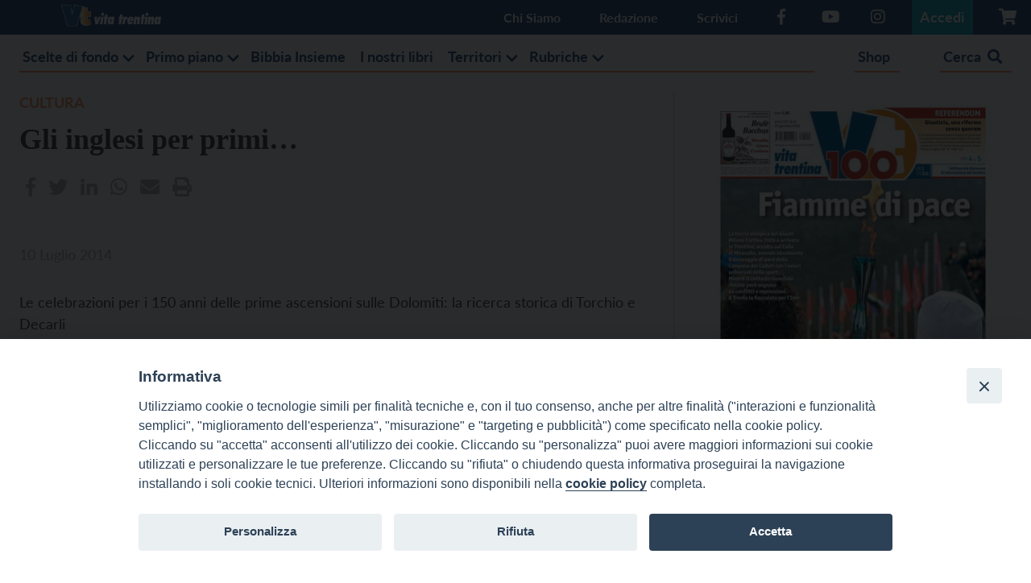

--- FILE ---
content_type: text/html; charset=UTF-8
request_url: https://www.vitatrentina.it/2014/07/10/gli-inglesi-per-primi/
body_size: 21217
content:
<!DOCTYPE html>
<html lang="it-IT" class="is-fullheight">
<head>
    <meta charset="UTF-8">
    <meta name="viewport" content="width=device-width, initial-scale=1">
    <link rel="profile" href="http://gmpg.org/xfn/11">
    <link rel="stylesheet" href="https://cdnjs.cloudflare.com/ajax/libs/font-awesome/4.7.0/css/font-awesome.min.css"/>
    <meta name='robots' content='index, follow, max-image-preview:large, max-snippet:-1, max-video-preview:-1' />

	<!-- This site is optimized with the Yoast SEO plugin v26.7 - https://yoast.com/wordpress/plugins/seo/ -->
	<title>Gli inglesi per primi... - Vita Trentina</title>
	<link rel="canonical" href="https://vitatrentina.it/2014/07/10/gli-inglesi-per-primi/" />
	<meta property="og:locale" content="it_IT" />
	<meta property="og:type" content="article" />
	<meta property="og:title" content="Gli inglesi per primi... - Vita Trentina" />
	<meta property="og:description" content="Che estate formidabile quella di 150 anni fa! La ricerca storica di Torchio e Decarli in un libro." />
	<meta property="og:url" content="https://vitatrentina.it/2014/07/10/gli-inglesi-per-primi/" />
	<meta property="og:site_name" content="Vita Trentina" />
	<meta property="article:publisher" content="https://www.facebook.com/vitatrentina/" />
	<meta property="article:published_time" content="2014-07-09T22:00:00+00:00" />
	<meta property="article:modified_time" content="2019-12-17T12:45:06+00:00" />
	<meta property="og:image" content="http://www.vitatrentina.it/wp-content/uploads/2014/07//23524_Illustrazione-sui-pionieri-dell-Ortles.jpg" />
	<meta name="twitter:card" content="summary_large_image" />
	<meta name="twitter:creator" content="@vitatrentina26" />
	<meta name="twitter:site" content="@vitatrentina26" />
	<meta name="twitter:label1" content="Tempo di lettura stimato" />
	<meta name="twitter:data1" content="3 minuti" />
	<script type="application/ld+json" class="yoast-schema-graph">{"@context":"https://schema.org","@graph":[{"@type":"Article","@id":"https://vitatrentina.it/2014/07/10/gli-inglesi-per-primi/#article","isPartOf":{"@id":"https://vitatrentina.it/2014/07/10/gli-inglesi-per-primi/"},"author":{"name":"","@id":""},"headline":"Gli inglesi per primi&#8230;","datePublished":"2014-07-09T22:00:00+00:00","dateModified":"2019-12-17T12:45:06+00:00","mainEntityOfPage":{"@id":"https://vitatrentina.it/2014/07/10/gli-inglesi-per-primi/"},"wordCount":526,"commentCount":0,"image":{"@id":"https://vitatrentina.it/2014/07/10/gli-inglesi-per-primi/#primaryimage"},"thumbnailUrl":"http://www.vitatrentina.it/wp-content/uploads/2014/07//23524_Illustrazione-sui-pionieri-dell-Ortles.jpg","keywords":["alpinismo","montagna","mostre"],"articleSection":["Cultura"],"inLanguage":"it-IT","potentialAction":[{"@type":"CommentAction","name":"Comment","target":["https://vitatrentina.it/2014/07/10/gli-inglesi-per-primi/#respond"]}]},{"@type":"WebPage","@id":"https://vitatrentina.it/2014/07/10/gli-inglesi-per-primi/","url":"https://vitatrentina.it/2014/07/10/gli-inglesi-per-primi/","name":"Gli inglesi per primi... - Vita Trentina","isPartOf":{"@id":"https://www.vitatrentina.it/#website"},"primaryImageOfPage":{"@id":"https://vitatrentina.it/2014/07/10/gli-inglesi-per-primi/#primaryimage"},"image":{"@id":"https://vitatrentina.it/2014/07/10/gli-inglesi-per-primi/#primaryimage"},"thumbnailUrl":"http://www.vitatrentina.it/wp-content/uploads/2014/07//23524_Illustrazione-sui-pionieri-dell-Ortles.jpg","datePublished":"2014-07-09T22:00:00+00:00","dateModified":"2019-12-17T12:45:06+00:00","author":{"@id":""},"breadcrumb":{"@id":"https://vitatrentina.it/2014/07/10/gli-inglesi-per-primi/#breadcrumb"},"inLanguage":"it-IT","potentialAction":[{"@type":"ReadAction","target":["https://vitatrentina.it/2014/07/10/gli-inglesi-per-primi/"]}]},{"@type":"ImageObject","inLanguage":"it-IT","@id":"https://vitatrentina.it/2014/07/10/gli-inglesi-per-primi/#primaryimage","url":"https://www.vitatrentina.it/wp-content/uploads/2014/07//23524_Illustrazione-sui-pionieri-dell-Ortles.jpg","contentUrl":"https://www.vitatrentina.it/wp-content/uploads/2014/07//23524_Illustrazione-sui-pionieri-dell-Ortles.jpg","width":1163,"height":1325},{"@type":"BreadcrumbList","@id":"https://vitatrentina.it/2014/07/10/gli-inglesi-per-primi/#breadcrumb","itemListElement":[{"@type":"ListItem","position":1,"name":"Home","item":"https://www.vitatrentina.it/"},{"@type":"ListItem","position":2,"name":"Gli inglesi per primi&#8230;"}]},{"@type":"WebSite","@id":"https://www.vitatrentina.it/#website","url":"https://www.vitatrentina.it/","name":"Vita Trentina","description":"L&#039;informazione giorno dopo giorno","potentialAction":[{"@type":"SearchAction","target":{"@type":"EntryPoint","urlTemplate":"https://www.vitatrentina.it/?s={search_term_string}"},"query-input":{"@type":"PropertyValueSpecification","valueRequired":true,"valueName":"search_term_string"}}],"inLanguage":"it-IT"}]}</script>
	<!-- / Yoast SEO plugin. -->


<link rel='dns-prefetch' href='//use.fontawesome.com' />
<link rel="alternate" type="application/rss+xml" title="Vita Trentina &raquo; Feed" href="https://www.vitatrentina.it/feed/" />
<link rel="alternate" type="application/rss+xml" title="Vita Trentina &raquo; Feed dei commenti" href="https://www.vitatrentina.it/comments/feed/" />
<link rel="alternate" type="application/rss+xml" title="Vita Trentina &raquo; Gli inglesi per primi&#8230; Feed dei commenti" href="https://www.vitatrentina.it/2014/07/10/gli-inglesi-per-primi/feed/" />
<link rel="alternate" title="oEmbed (JSON)" type="application/json+oembed" href="https://www.vitatrentina.it/wp-json/oembed/1.0/embed?url=https%3A%2F%2Fwww.vitatrentina.it%2F2014%2F07%2F10%2Fgli-inglesi-per-primi%2F" />
<link rel="alternate" title="oEmbed (XML)" type="text/xml+oembed" href="https://www.vitatrentina.it/wp-json/oembed/1.0/embed?url=https%3A%2F%2Fwww.vitatrentina.it%2F2014%2F07%2F10%2Fgli-inglesi-per-primi%2F&#038;format=xml" />
		<!-- This site uses the Google Analytics by ExactMetrics plugin v8.11.1 - Using Analytics tracking - https://www.exactmetrics.com/ -->
							<script src="//www.googletagmanager.com/gtag/js?id=G-YTVQ9ZSRHX"  data-cfasync="false" data-wpfc-render="false" type="text/javascript" async></script>
			<script data-cfasync="false" data-wpfc-render="false" type="text/javascript">
				var em_version = '8.11.1';
				var em_track_user = true;
				var em_no_track_reason = '';
								var ExactMetricsDefaultLocations = {"page_location":"https:\/\/www.vitatrentina.it\/2014\/07\/10\/gli-inglesi-per-primi\/"};
								if ( typeof ExactMetricsPrivacyGuardFilter === 'function' ) {
					var ExactMetricsLocations = (typeof ExactMetricsExcludeQuery === 'object') ? ExactMetricsPrivacyGuardFilter( ExactMetricsExcludeQuery ) : ExactMetricsPrivacyGuardFilter( ExactMetricsDefaultLocations );
				} else {
					var ExactMetricsLocations = (typeof ExactMetricsExcludeQuery === 'object') ? ExactMetricsExcludeQuery : ExactMetricsDefaultLocations;
				}

								var disableStrs = [
										'ga-disable-G-YTVQ9ZSRHX',
									];

				/* Function to detect opted out users */
				function __gtagTrackerIsOptedOut() {
					for (var index = 0; index < disableStrs.length; index++) {
						if (document.cookie.indexOf(disableStrs[index] + '=true') > -1) {
							return true;
						}
					}

					return false;
				}

				/* Disable tracking if the opt-out cookie exists. */
				if (__gtagTrackerIsOptedOut()) {
					for (var index = 0; index < disableStrs.length; index++) {
						window[disableStrs[index]] = true;
					}
				}

				/* Opt-out function */
				function __gtagTrackerOptout() {
					for (var index = 0; index < disableStrs.length; index++) {
						document.cookie = disableStrs[index] + '=true; expires=Thu, 31 Dec 2099 23:59:59 UTC; path=/';
						window[disableStrs[index]] = true;
					}
				}

				if ('undefined' === typeof gaOptout) {
					function gaOptout() {
						__gtagTrackerOptout();
					}
				}
								window.dataLayer = window.dataLayer || [];

				window.ExactMetricsDualTracker = {
					helpers: {},
					trackers: {},
				};
				if (em_track_user) {
					function __gtagDataLayer() {
						dataLayer.push(arguments);
					}

					function __gtagTracker(type, name, parameters) {
						if (!parameters) {
							parameters = {};
						}

						if (parameters.send_to) {
							__gtagDataLayer.apply(null, arguments);
							return;
						}

						if (type === 'event') {
														parameters.send_to = exactmetrics_frontend.v4_id;
							var hookName = name;
							if (typeof parameters['event_category'] !== 'undefined') {
								hookName = parameters['event_category'] + ':' + name;
							}

							if (typeof ExactMetricsDualTracker.trackers[hookName] !== 'undefined') {
								ExactMetricsDualTracker.trackers[hookName](parameters);
							} else {
								__gtagDataLayer('event', name, parameters);
							}
							
						} else {
							__gtagDataLayer.apply(null, arguments);
						}
					}

					__gtagTracker('js', new Date());
					__gtagTracker('set', {
						'developer_id.dNDMyYj': true,
											});
					if ( ExactMetricsLocations.page_location ) {
						__gtagTracker('set', ExactMetricsLocations);
					}
										__gtagTracker('config', 'G-YTVQ9ZSRHX', {"forceSSL":"true","link_attribution":"true"} );
										window.gtag = __gtagTracker;										(function () {
						/* https://developers.google.com/analytics/devguides/collection/analyticsjs/ */
						/* ga and __gaTracker compatibility shim. */
						var noopfn = function () {
							return null;
						};
						var newtracker = function () {
							return new Tracker();
						};
						var Tracker = function () {
							return null;
						};
						var p = Tracker.prototype;
						p.get = noopfn;
						p.set = noopfn;
						p.send = function () {
							var args = Array.prototype.slice.call(arguments);
							args.unshift('send');
							__gaTracker.apply(null, args);
						};
						var __gaTracker = function () {
							var len = arguments.length;
							if (len === 0) {
								return;
							}
							var f = arguments[len - 1];
							if (typeof f !== 'object' || f === null || typeof f.hitCallback !== 'function') {
								if ('send' === arguments[0]) {
									var hitConverted, hitObject = false, action;
									if ('event' === arguments[1]) {
										if ('undefined' !== typeof arguments[3]) {
											hitObject = {
												'eventAction': arguments[3],
												'eventCategory': arguments[2],
												'eventLabel': arguments[4],
												'value': arguments[5] ? arguments[5] : 1,
											}
										}
									}
									if ('pageview' === arguments[1]) {
										if ('undefined' !== typeof arguments[2]) {
											hitObject = {
												'eventAction': 'page_view',
												'page_path': arguments[2],
											}
										}
									}
									if (typeof arguments[2] === 'object') {
										hitObject = arguments[2];
									}
									if (typeof arguments[5] === 'object') {
										Object.assign(hitObject, arguments[5]);
									}
									if ('undefined' !== typeof arguments[1].hitType) {
										hitObject = arguments[1];
										if ('pageview' === hitObject.hitType) {
											hitObject.eventAction = 'page_view';
										}
									}
									if (hitObject) {
										action = 'timing' === arguments[1].hitType ? 'timing_complete' : hitObject.eventAction;
										hitConverted = mapArgs(hitObject);
										__gtagTracker('event', action, hitConverted);
									}
								}
								return;
							}

							function mapArgs(args) {
								var arg, hit = {};
								var gaMap = {
									'eventCategory': 'event_category',
									'eventAction': 'event_action',
									'eventLabel': 'event_label',
									'eventValue': 'event_value',
									'nonInteraction': 'non_interaction',
									'timingCategory': 'event_category',
									'timingVar': 'name',
									'timingValue': 'value',
									'timingLabel': 'event_label',
									'page': 'page_path',
									'location': 'page_location',
									'title': 'page_title',
									'referrer' : 'page_referrer',
								};
								for (arg in args) {
																		if (!(!args.hasOwnProperty(arg) || !gaMap.hasOwnProperty(arg))) {
										hit[gaMap[arg]] = args[arg];
									} else {
										hit[arg] = args[arg];
									}
								}
								return hit;
							}

							try {
								f.hitCallback();
							} catch (ex) {
							}
						};
						__gaTracker.create = newtracker;
						__gaTracker.getByName = newtracker;
						__gaTracker.getAll = function () {
							return [];
						};
						__gaTracker.remove = noopfn;
						__gaTracker.loaded = true;
						window['__gaTracker'] = __gaTracker;
					})();
									} else {
										console.log("");
					(function () {
						function __gtagTracker() {
							return null;
						}

						window['__gtagTracker'] = __gtagTracker;
						window['gtag'] = __gtagTracker;
					})();
									}
			</script>
							<!-- / Google Analytics by ExactMetrics -->
		<!-- www.vitatrentina.it is managing ads with Advanced Ads 2.0.16 – https://wpadvancedads.com/ --><script id="vitat-ready">
			window.advanced_ads_ready=function(e,a){a=a||"complete";var d=function(e){return"interactive"===a?"loading"!==e:"complete"===e};d(document.readyState)?e():document.addEventListener("readystatechange",(function(a){d(a.target.readyState)&&e()}),{once:"interactive"===a})},window.advanced_ads_ready_queue=window.advanced_ads_ready_queue||[];		</script>
		<style id='wp-img-auto-sizes-contain-inline-css' type='text/css'>
img:is([sizes=auto i],[sizes^="auto," i]){contain-intrinsic-size:3000px 1500px}
/*# sourceURL=wp-img-auto-sizes-contain-inline-css */
</style>
<link rel='stylesheet' id='sbi_styles-css' href='https://www.vitatrentina.it/wp-content/plugins/instagram-feed/css/sbi-styles.min.css?ver=6.10.0' type='text/css' media='all' />
<style id='wp-emoji-styles-inline-css' type='text/css'>

	img.wp-smiley, img.emoji {
		display: inline !important;
		border: none !important;
		box-shadow: none !important;
		height: 1em !important;
		width: 1em !important;
		margin: 0 0.07em !important;
		vertical-align: -0.1em !important;
		background: none !important;
		padding: 0 !important;
	}
/*# sourceURL=wp-emoji-styles-inline-css */
</style>
<style id='wp-block-library-inline-css' type='text/css'>
:root{--wp-block-synced-color:#7a00df;--wp-block-synced-color--rgb:122,0,223;--wp-bound-block-color:var(--wp-block-synced-color);--wp-editor-canvas-background:#ddd;--wp-admin-theme-color:#007cba;--wp-admin-theme-color--rgb:0,124,186;--wp-admin-theme-color-darker-10:#006ba1;--wp-admin-theme-color-darker-10--rgb:0,107,160.5;--wp-admin-theme-color-darker-20:#005a87;--wp-admin-theme-color-darker-20--rgb:0,90,135;--wp-admin-border-width-focus:2px}@media (min-resolution:192dpi){:root{--wp-admin-border-width-focus:1.5px}}.wp-element-button{cursor:pointer}:root .has-very-light-gray-background-color{background-color:#eee}:root .has-very-dark-gray-background-color{background-color:#313131}:root .has-very-light-gray-color{color:#eee}:root .has-very-dark-gray-color{color:#313131}:root .has-vivid-green-cyan-to-vivid-cyan-blue-gradient-background{background:linear-gradient(135deg,#00d084,#0693e3)}:root .has-purple-crush-gradient-background{background:linear-gradient(135deg,#34e2e4,#4721fb 50%,#ab1dfe)}:root .has-hazy-dawn-gradient-background{background:linear-gradient(135deg,#faaca8,#dad0ec)}:root .has-subdued-olive-gradient-background{background:linear-gradient(135deg,#fafae1,#67a671)}:root .has-atomic-cream-gradient-background{background:linear-gradient(135deg,#fdd79a,#004a59)}:root .has-nightshade-gradient-background{background:linear-gradient(135deg,#330968,#31cdcf)}:root .has-midnight-gradient-background{background:linear-gradient(135deg,#020381,#2874fc)}:root{--wp--preset--font-size--normal:16px;--wp--preset--font-size--huge:42px}.has-regular-font-size{font-size:1em}.has-larger-font-size{font-size:2.625em}.has-normal-font-size{font-size:var(--wp--preset--font-size--normal)}.has-huge-font-size{font-size:var(--wp--preset--font-size--huge)}.has-text-align-center{text-align:center}.has-text-align-left{text-align:left}.has-text-align-right{text-align:right}.has-fit-text{white-space:nowrap!important}#end-resizable-editor-section{display:none}.aligncenter{clear:both}.items-justified-left{justify-content:flex-start}.items-justified-center{justify-content:center}.items-justified-right{justify-content:flex-end}.items-justified-space-between{justify-content:space-between}.screen-reader-text{border:0;clip-path:inset(50%);height:1px;margin:-1px;overflow:hidden;padding:0;position:absolute;width:1px;word-wrap:normal!important}.screen-reader-text:focus{background-color:#ddd;clip-path:none;color:#444;display:block;font-size:1em;height:auto;left:5px;line-height:normal;padding:15px 23px 14px;text-decoration:none;top:5px;width:auto;z-index:100000}html :where(.has-border-color){border-style:solid}html :where([style*=border-top-color]){border-top-style:solid}html :where([style*=border-right-color]){border-right-style:solid}html :where([style*=border-bottom-color]){border-bottom-style:solid}html :where([style*=border-left-color]){border-left-style:solid}html :where([style*=border-width]){border-style:solid}html :where([style*=border-top-width]){border-top-style:solid}html :where([style*=border-right-width]){border-right-style:solid}html :where([style*=border-bottom-width]){border-bottom-style:solid}html :where([style*=border-left-width]){border-left-style:solid}html :where(img[class*=wp-image-]){height:auto;max-width:100%}:where(figure){margin:0 0 1em}html :where(.is-position-sticky){--wp-admin--admin-bar--position-offset:var(--wp-admin--admin-bar--height,0px)}@media screen and (max-width:600px){html :where(.is-position-sticky){--wp-admin--admin-bar--position-offset:0px}}

/*# sourceURL=wp-block-library-inline-css */
</style><style id='global-styles-inline-css' type='text/css'>
:root{--wp--preset--aspect-ratio--square: 1;--wp--preset--aspect-ratio--4-3: 4/3;--wp--preset--aspect-ratio--3-4: 3/4;--wp--preset--aspect-ratio--3-2: 3/2;--wp--preset--aspect-ratio--2-3: 2/3;--wp--preset--aspect-ratio--16-9: 16/9;--wp--preset--aspect-ratio--9-16: 9/16;--wp--preset--color--black: #000000;--wp--preset--color--cyan-bluish-gray: #abb8c3;--wp--preset--color--white: #ffffff;--wp--preset--color--pale-pink: #f78da7;--wp--preset--color--vivid-red: #cf2e2e;--wp--preset--color--luminous-vivid-orange: #ff6900;--wp--preset--color--luminous-vivid-amber: #fcb900;--wp--preset--color--light-green-cyan: #7bdcb5;--wp--preset--color--vivid-green-cyan: #00d084;--wp--preset--color--pale-cyan-blue: #8ed1fc;--wp--preset--color--vivid-cyan-blue: #0693e3;--wp--preset--color--vivid-purple: #9b51e0;--wp--preset--gradient--vivid-cyan-blue-to-vivid-purple: linear-gradient(135deg,rgb(6,147,227) 0%,rgb(155,81,224) 100%);--wp--preset--gradient--light-green-cyan-to-vivid-green-cyan: linear-gradient(135deg,rgb(122,220,180) 0%,rgb(0,208,130) 100%);--wp--preset--gradient--luminous-vivid-amber-to-luminous-vivid-orange: linear-gradient(135deg,rgb(252,185,0) 0%,rgb(255,105,0) 100%);--wp--preset--gradient--luminous-vivid-orange-to-vivid-red: linear-gradient(135deg,rgb(255,105,0) 0%,rgb(207,46,46) 100%);--wp--preset--gradient--very-light-gray-to-cyan-bluish-gray: linear-gradient(135deg,rgb(238,238,238) 0%,rgb(169,184,195) 100%);--wp--preset--gradient--cool-to-warm-spectrum: linear-gradient(135deg,rgb(74,234,220) 0%,rgb(151,120,209) 20%,rgb(207,42,186) 40%,rgb(238,44,130) 60%,rgb(251,105,98) 80%,rgb(254,248,76) 100%);--wp--preset--gradient--blush-light-purple: linear-gradient(135deg,rgb(255,206,236) 0%,rgb(152,150,240) 100%);--wp--preset--gradient--blush-bordeaux: linear-gradient(135deg,rgb(254,205,165) 0%,rgb(254,45,45) 50%,rgb(107,0,62) 100%);--wp--preset--gradient--luminous-dusk: linear-gradient(135deg,rgb(255,203,112) 0%,rgb(199,81,192) 50%,rgb(65,88,208) 100%);--wp--preset--gradient--pale-ocean: linear-gradient(135deg,rgb(255,245,203) 0%,rgb(182,227,212) 50%,rgb(51,167,181) 100%);--wp--preset--gradient--electric-grass: linear-gradient(135deg,rgb(202,248,128) 0%,rgb(113,206,126) 100%);--wp--preset--gradient--midnight: linear-gradient(135deg,rgb(2,3,129) 0%,rgb(40,116,252) 100%);--wp--preset--font-size--small: 13px;--wp--preset--font-size--medium: 20px;--wp--preset--font-size--large: 36px;--wp--preset--font-size--x-large: 42px;--wp--preset--spacing--20: 0.44rem;--wp--preset--spacing--30: 0.67rem;--wp--preset--spacing--40: 1rem;--wp--preset--spacing--50: 1.5rem;--wp--preset--spacing--60: 2.25rem;--wp--preset--spacing--70: 3.38rem;--wp--preset--spacing--80: 5.06rem;--wp--preset--shadow--natural: 6px 6px 9px rgba(0, 0, 0, 0.2);--wp--preset--shadow--deep: 12px 12px 50px rgba(0, 0, 0, 0.4);--wp--preset--shadow--sharp: 6px 6px 0px rgba(0, 0, 0, 0.2);--wp--preset--shadow--outlined: 6px 6px 0px -3px rgb(255, 255, 255), 6px 6px rgb(0, 0, 0);--wp--preset--shadow--crisp: 6px 6px 0px rgb(0, 0, 0);}:where(.is-layout-flex){gap: 0.5em;}:where(.is-layout-grid){gap: 0.5em;}body .is-layout-flex{display: flex;}.is-layout-flex{flex-wrap: wrap;align-items: center;}.is-layout-flex > :is(*, div){margin: 0;}body .is-layout-grid{display: grid;}.is-layout-grid > :is(*, div){margin: 0;}:where(.wp-block-columns.is-layout-flex){gap: 2em;}:where(.wp-block-columns.is-layout-grid){gap: 2em;}:where(.wp-block-post-template.is-layout-flex){gap: 1.25em;}:where(.wp-block-post-template.is-layout-grid){gap: 1.25em;}.has-black-color{color: var(--wp--preset--color--black) !important;}.has-cyan-bluish-gray-color{color: var(--wp--preset--color--cyan-bluish-gray) !important;}.has-white-color{color: var(--wp--preset--color--white) !important;}.has-pale-pink-color{color: var(--wp--preset--color--pale-pink) !important;}.has-vivid-red-color{color: var(--wp--preset--color--vivid-red) !important;}.has-luminous-vivid-orange-color{color: var(--wp--preset--color--luminous-vivid-orange) !important;}.has-luminous-vivid-amber-color{color: var(--wp--preset--color--luminous-vivid-amber) !important;}.has-light-green-cyan-color{color: var(--wp--preset--color--light-green-cyan) !important;}.has-vivid-green-cyan-color{color: var(--wp--preset--color--vivid-green-cyan) !important;}.has-pale-cyan-blue-color{color: var(--wp--preset--color--pale-cyan-blue) !important;}.has-vivid-cyan-blue-color{color: var(--wp--preset--color--vivid-cyan-blue) !important;}.has-vivid-purple-color{color: var(--wp--preset--color--vivid-purple) !important;}.has-black-background-color{background-color: var(--wp--preset--color--black) !important;}.has-cyan-bluish-gray-background-color{background-color: var(--wp--preset--color--cyan-bluish-gray) !important;}.has-white-background-color{background-color: var(--wp--preset--color--white) !important;}.has-pale-pink-background-color{background-color: var(--wp--preset--color--pale-pink) !important;}.has-vivid-red-background-color{background-color: var(--wp--preset--color--vivid-red) !important;}.has-luminous-vivid-orange-background-color{background-color: var(--wp--preset--color--luminous-vivid-orange) !important;}.has-luminous-vivid-amber-background-color{background-color: var(--wp--preset--color--luminous-vivid-amber) !important;}.has-light-green-cyan-background-color{background-color: var(--wp--preset--color--light-green-cyan) !important;}.has-vivid-green-cyan-background-color{background-color: var(--wp--preset--color--vivid-green-cyan) !important;}.has-pale-cyan-blue-background-color{background-color: var(--wp--preset--color--pale-cyan-blue) !important;}.has-vivid-cyan-blue-background-color{background-color: var(--wp--preset--color--vivid-cyan-blue) !important;}.has-vivid-purple-background-color{background-color: var(--wp--preset--color--vivid-purple) !important;}.has-black-border-color{border-color: var(--wp--preset--color--black) !important;}.has-cyan-bluish-gray-border-color{border-color: var(--wp--preset--color--cyan-bluish-gray) !important;}.has-white-border-color{border-color: var(--wp--preset--color--white) !important;}.has-pale-pink-border-color{border-color: var(--wp--preset--color--pale-pink) !important;}.has-vivid-red-border-color{border-color: var(--wp--preset--color--vivid-red) !important;}.has-luminous-vivid-orange-border-color{border-color: var(--wp--preset--color--luminous-vivid-orange) !important;}.has-luminous-vivid-amber-border-color{border-color: var(--wp--preset--color--luminous-vivid-amber) !important;}.has-light-green-cyan-border-color{border-color: var(--wp--preset--color--light-green-cyan) !important;}.has-vivid-green-cyan-border-color{border-color: var(--wp--preset--color--vivid-green-cyan) !important;}.has-pale-cyan-blue-border-color{border-color: var(--wp--preset--color--pale-cyan-blue) !important;}.has-vivid-cyan-blue-border-color{border-color: var(--wp--preset--color--vivid-cyan-blue) !important;}.has-vivid-purple-border-color{border-color: var(--wp--preset--color--vivid-purple) !important;}.has-vivid-cyan-blue-to-vivid-purple-gradient-background{background: var(--wp--preset--gradient--vivid-cyan-blue-to-vivid-purple) !important;}.has-light-green-cyan-to-vivid-green-cyan-gradient-background{background: var(--wp--preset--gradient--light-green-cyan-to-vivid-green-cyan) !important;}.has-luminous-vivid-amber-to-luminous-vivid-orange-gradient-background{background: var(--wp--preset--gradient--luminous-vivid-amber-to-luminous-vivid-orange) !important;}.has-luminous-vivid-orange-to-vivid-red-gradient-background{background: var(--wp--preset--gradient--luminous-vivid-orange-to-vivid-red) !important;}.has-very-light-gray-to-cyan-bluish-gray-gradient-background{background: var(--wp--preset--gradient--very-light-gray-to-cyan-bluish-gray) !important;}.has-cool-to-warm-spectrum-gradient-background{background: var(--wp--preset--gradient--cool-to-warm-spectrum) !important;}.has-blush-light-purple-gradient-background{background: var(--wp--preset--gradient--blush-light-purple) !important;}.has-blush-bordeaux-gradient-background{background: var(--wp--preset--gradient--blush-bordeaux) !important;}.has-luminous-dusk-gradient-background{background: var(--wp--preset--gradient--luminous-dusk) !important;}.has-pale-ocean-gradient-background{background: var(--wp--preset--gradient--pale-ocean) !important;}.has-electric-grass-gradient-background{background: var(--wp--preset--gradient--electric-grass) !important;}.has-midnight-gradient-background{background: var(--wp--preset--gradient--midnight) !important;}.has-small-font-size{font-size: var(--wp--preset--font-size--small) !important;}.has-medium-font-size{font-size: var(--wp--preset--font-size--medium) !important;}.has-large-font-size{font-size: var(--wp--preset--font-size--large) !important;}.has-x-large-font-size{font-size: var(--wp--preset--font-size--x-large) !important;}
/*# sourceURL=global-styles-inline-css */
</style>

<style id='classic-theme-styles-inline-css' type='text/css'>
/*! This file is auto-generated */
.wp-block-button__link{color:#fff;background-color:#32373c;border-radius:9999px;box-shadow:none;text-decoration:none;padding:calc(.667em + 2px) calc(1.333em + 2px);font-size:1.125em}.wp-block-file__button{background:#32373c;color:#fff;text-decoration:none}
/*# sourceURL=/wp-includes/css/classic-themes.min.css */
</style>
<link rel='stylesheet' id='contact-form-7-css' href='https://www.vitatrentina.it/wp-content/plugins/contact-form-7/includes/css/styles.css?ver=6.1.4' type='text/css' media='all' />
<link rel='stylesheet' id='events-manager-css' href='https://www.vitatrentina.it/wp-content/plugins/events-manager/includes/css/events-manager.min.css?ver=7.2.3.1' type='text/css' media='all' />
<style id='events-manager-inline-css' type='text/css'>
body .em { --font-family : inherit; --font-weight : inherit; --font-size : 1em; --line-height : inherit; }
/*# sourceURL=events-manager-inline-css */
</style>
<link rel='stylesheet' id='iandu-cookieconsent-css' href='https://www.vitatrentina.it/wp-content/plugins/iandu-cookieconsent/public/css/iandu-cookieconsent-public.css?ver=1.4.0' type='text/css' media='all' />
<link rel='stylesheet' id='woocommerce-layout-css' href='https://www.vitatrentina.it/wp-content/plugins/woocommerce/assets/css/woocommerce-layout.css?ver=10.4.3' type='text/css' media='all' />
<link rel='stylesheet' id='woocommerce-smallscreen-css' href='https://www.vitatrentina.it/wp-content/plugins/woocommerce/assets/css/woocommerce-smallscreen.css?ver=10.4.3' type='text/css' media='only screen and (max-width: 768px)' />
<link rel='stylesheet' id='woocommerce-general-css' href='https://www.vitatrentina.it/wp-content/plugins/woocommerce/assets/css/woocommerce.css?ver=10.4.3' type='text/css' media='all' />
<style id='woocommerce-inline-inline-css' type='text/css'>
.woocommerce form .form-row .required { visibility: visible; }
/*# sourceURL=woocommerce-inline-inline-css */
</style>
<link rel='stylesheet' id='wp-polls-css' href='https://www.vitatrentina.it/wp-content/plugins/wp-polls/polls-css.css?ver=2.77.3' type='text/css' media='all' />
<style id='wp-polls-inline-css' type='text/css'>
.wp-polls .pollbar {
	margin: 1px;
	font-size: 6px;
	line-height: 8px;
	height: 8px;
	background-image: url('https://www.vitatrentina.it/wp-content/plugins/wp-polls/images/default/pollbg.gif');
	border: 1px solid #c8c8c8;
}

/*# sourceURL=wp-polls-inline-css */
</style>
<link rel='stylesheet' id='bulmapress-bulma-style-css' href='https://www.vitatrentina.it/wp-content/themes/bulmapress-master/frontend/bulmapress/css/bulmapress.css?ver=6.9' type='text/css' media='all' />
<link rel='stylesheet' id='bulmapress-style-css' href='https://www.vitatrentina.it/wp-content/themes/bulmapress-master/style.css?ver=1.0.3' type='text/css' media='all' />
<link rel='stylesheet' id='bulmapress-fontawesome-css' href='https://use.fontawesome.com/releases/v5.2.0/css/all.css?ver=6.9' type='text/css' media='all' />
<link rel='stylesheet' id='fancybox-style-css' href='https://www.vitatrentina.it/wp-content/themes/bulmapress-master/assets/css/jquery.fancybox.min.css?ver=6.9' type='text/css' media='all' />
<link rel='stylesheet' id='sib-front-css-css' href='https://www.vitatrentina.it/wp-content/plugins/mailin/css/mailin-front.css?ver=6.9' type='text/css' media='all' />
<script type="text/javascript" src="https://www.vitatrentina.it/wp-includes/js/jquery/jquery.min.js?ver=3.7.1" id="jquery-core-js"></script>
<script type="text/javascript" src="https://www.vitatrentina.it/wp-includes/js/jquery/jquery-migrate.min.js?ver=3.4.1" id="jquery-migrate-js"></script>
<script type="text/javascript" src="https://www.vitatrentina.it/wp-includes/js/jquery/ui/core.min.js?ver=1.13.3" id="jquery-ui-core-js"></script>
<script type="text/javascript" src="https://www.vitatrentina.it/wp-includes/js/jquery/ui/mouse.min.js?ver=1.13.3" id="jquery-ui-mouse-js"></script>
<script type="text/javascript" src="https://www.vitatrentina.it/wp-content/plugins/google-analytics-dashboard-for-wp/assets/js/frontend-gtag.min.js?ver=8.11.1" id="exactmetrics-frontend-script-js" async="async" data-wp-strategy="async"></script>
<script data-cfasync="false" data-wpfc-render="false" type="text/javascript" id='exactmetrics-frontend-script-js-extra'>/* <![CDATA[ */
var exactmetrics_frontend = {"js_events_tracking":"true","download_extensions":"doc,pdf,ppt,zip,xls,docx,pptx,xlsx","inbound_paths":"[{\"path\":\"\\\/go\\\/\",\"label\":\"affiliate\"},{\"path\":\"\\\/recommend\\\/\",\"label\":\"affiliate\"}]","home_url":"https:\/\/www.vitatrentina.it","hash_tracking":"false","v4_id":"G-YTVQ9ZSRHX"};/* ]]> */
</script>
<script type="text/javascript" src="https://www.vitatrentina.it/wp-includes/js/jquery/ui/sortable.min.js?ver=1.13.3" id="jquery-ui-sortable-js"></script>
<script type="text/javascript" src="https://www.vitatrentina.it/wp-includes/js/jquery/ui/datepicker.min.js?ver=1.13.3" id="jquery-ui-datepicker-js"></script>
<script type="text/javascript" id="jquery-ui-datepicker-js-after">
/* <![CDATA[ */
jQuery(function(jQuery){jQuery.datepicker.setDefaults({"closeText":"Chiudi","currentText":"Oggi","monthNames":["Gennaio","Febbraio","Marzo","Aprile","Maggio","Giugno","Luglio","Agosto","Settembre","Ottobre","Novembre","Dicembre"],"monthNamesShort":["Gen","Feb","Mar","Apr","Mag","Giu","Lug","Ago","Set","Ott","Nov","Dic"],"nextText":"Prossimo","prevText":"Precedente","dayNames":["domenica","luned\u00ec","marted\u00ec","mercoled\u00ec","gioved\u00ec","venerd\u00ec","sabato"],"dayNamesShort":["Dom","Lun","Mar","Mer","Gio","Ven","Sab"],"dayNamesMin":["D","L","M","M","G","V","S"],"dateFormat":"d MM yy","firstDay":1,"isRTL":false});});
//# sourceURL=jquery-ui-datepicker-js-after
/* ]]> */
</script>
<script type="text/javascript" src="https://www.vitatrentina.it/wp-includes/js/jquery/ui/resizable.min.js?ver=1.13.3" id="jquery-ui-resizable-js"></script>
<script type="text/javascript" src="https://www.vitatrentina.it/wp-includes/js/jquery/ui/draggable.min.js?ver=1.13.3" id="jquery-ui-draggable-js"></script>
<script type="text/javascript" src="https://www.vitatrentina.it/wp-includes/js/jquery/ui/controlgroup.min.js?ver=1.13.3" id="jquery-ui-controlgroup-js"></script>
<script type="text/javascript" src="https://www.vitatrentina.it/wp-includes/js/jquery/ui/checkboxradio.min.js?ver=1.13.3" id="jquery-ui-checkboxradio-js"></script>
<script type="text/javascript" src="https://www.vitatrentina.it/wp-includes/js/jquery/ui/button.min.js?ver=1.13.3" id="jquery-ui-button-js"></script>
<script type="text/javascript" src="https://www.vitatrentina.it/wp-includes/js/jquery/ui/dialog.min.js?ver=1.13.3" id="jquery-ui-dialog-js"></script>
<script type="text/javascript" id="events-manager-js-extra">
/* <![CDATA[ */
var EM = {"ajaxurl":"https://www.vitatrentina.it/wp-admin/admin-ajax.php","locationajaxurl":"https://www.vitatrentina.it/wp-admin/admin-ajax.php?action=locations_search","firstDay":"1","locale":"it","dateFormat":"yy-mm-dd","ui_css":"https://www.vitatrentina.it/wp-content/plugins/events-manager/includes/css/jquery-ui/build.min.css","show24hours":"1","is_ssl":"1","autocomplete_limit":"10","calendar":{"breakpoints":{"small":560,"medium":908,"large":false},"month_format":"M Y"},"phone":"","datepicker":{"format":"d/m/Y","locale":"it"},"search":{"breakpoints":{"small":650,"medium":850,"full":false}},"url":"https://www.vitatrentina.it/wp-content/plugins/events-manager","assets":{"input.em-uploader":{"js":{"em-uploader":{"url":"https://www.vitatrentina.it/wp-content/plugins/events-manager/includes/js/em-uploader.js?v=7.2.3.1","event":"em_uploader_ready"}}},".em-event-editor":{"js":{"event-editor":{"url":"https://www.vitatrentina.it/wp-content/plugins/events-manager/includes/js/events-manager-event-editor.js?v=7.2.3.1","event":"em_event_editor_ready"}},"css":{"event-editor":"https://www.vitatrentina.it/wp-content/plugins/events-manager/includes/css/events-manager-event-editor.min.css?v=7.2.3.1"}},".em-recurrence-sets, .em-timezone":{"js":{"luxon":{"url":"luxon/luxon.js?v=7.2.3.1","event":"em_luxon_ready"}}},".em-booking-form, #em-booking-form, .em-booking-recurring, .em-event-booking-form":{"js":{"em-bookings":{"url":"https://www.vitatrentina.it/wp-content/plugins/events-manager/includes/js/bookingsform.js?v=7.2.3.1","event":"em_booking_form_js_loaded"}}},"#em-opt-archetypes":{"js":{"archetypes":"https://www.vitatrentina.it/wp-content/plugins/events-manager/includes/js/admin-archetype-editor.js?v=7.2.3.1","archetypes_ms":"https://www.vitatrentina.it/wp-content/plugins/events-manager/includes/js/admin-archetypes.js?v=7.2.3.1","qs":"qs/qs.js?v=7.2.3.1"}}},"cached":"1","bookingInProgress":"Per favore attendi che la prenotazione venga elaborata.","tickets_save":"Salvare biglietto","bookingajaxurl":"https://www.vitatrentina.it/wp-admin/admin-ajax.php","bookings_export_save":"Prenotazioni Export","bookings_settings_save":"Salva le impostazioni","booking_delete":"Sei sicuro di voler cancellare?","booking_offset":"30","bookings":{"submit_button":{"text":{"default":"Invia la tua prenotazione","free":"Invia la tua prenotazione","payment":"Invia la tua prenotazione","processing":"Processing ..."}},"update_listener":""},"bb_full":"Tutto Esaurito","bb_book":"Prenota ora","bb_booking":"Prenotazione in corso ...","bb_booked":"Prenotazione presentata","bb_error":"Prenotazione Errore. Riprova?","bb_cancel":"Annullare","bb_canceling":"Annullamento...","bb_cancelled":"Cancellato","bb_cancel_error":"Cancellazione Errore. Riprova?","txt_search":"Ricerca","txt_searching":"Ricerca in corso...","txt_loading":"Caricamento in corso..."};
//# sourceURL=events-manager-js-extra
/* ]]> */
</script>
<script type="text/javascript" src="https://www.vitatrentina.it/wp-content/plugins/events-manager/includes/js/events-manager.js?ver=7.2.3.1" id="events-manager-js"></script>
<script type="text/javascript" src="https://www.vitatrentina.it/wp-content/plugins/events-manager/includes/external/flatpickr/l10n/it.js?ver=7.2.3.1" id="em-flatpickr-localization-js"></script>
<script type="text/javascript" id="3d-flip-book-client-locale-loader-js-extra">
/* <![CDATA[ */
var FB3D_CLIENT_LOCALE = {"ajaxurl":"https://www.vitatrentina.it/wp-admin/admin-ajax.php","dictionary":{"Table of contents":"Table of contents","Close":"Close","Bookmarks":"Bookmarks","Thumbnails":"Thumbnails","Search":"Search","Share":"Share","Facebook":"Facebook","Twitter":"Twitter","Email":"Email","Play":"Play","Previous page":"Previous page","Next page":"Next page","Zoom in":"Zoom in","Zoom out":"Zoom out","Fit view":"Fit view","Auto play":"Auto play","Full screen":"Full screen","More":"More","Smart pan":"Smart pan","Single page":"Single page","Sounds":"Sounds","Stats":"Stats","Print":"Print","Download":"Download","Goto first page":"Goto first page","Goto last page":"Goto last page"},"images":"https://www.vitatrentina.it/wp-content/plugins/interactive-3d-flipbook-powered-physics-engine/assets/images/","jsData":{"urls":[],"posts":{"ids_mis":[],"ids":[]},"pages":[],"firstPages":[],"bookCtrlProps":[],"bookTemplates":[]},"key":"3d-flip-book","pdfJS":{"pdfJsLib":"https://www.vitatrentina.it/wp-content/plugins/interactive-3d-flipbook-powered-physics-engine/assets/js/pdf.min.js?ver=4.3.136","pdfJsWorker":"https://www.vitatrentina.it/wp-content/plugins/interactive-3d-flipbook-powered-physics-engine/assets/js/pdf.worker.js?ver=4.3.136","stablePdfJsLib":"https://www.vitatrentina.it/wp-content/plugins/interactive-3d-flipbook-powered-physics-engine/assets/js/stable/pdf.min.js?ver=2.5.207","stablePdfJsWorker":"https://www.vitatrentina.it/wp-content/plugins/interactive-3d-flipbook-powered-physics-engine/assets/js/stable/pdf.worker.js?ver=2.5.207","pdfJsCMapUrl":"https://www.vitatrentina.it/wp-content/plugins/interactive-3d-flipbook-powered-physics-engine/assets/cmaps/"},"pluginsurl":"https://www.vitatrentina.it/wp-content/plugins/","pluginurl":"https://www.vitatrentina.it/wp-content/plugins/interactive-3d-flipbook-powered-physics-engine/","thumbnailSize":{"width":"150","height":"150"},"version":"1.16.13"};
//# sourceURL=3d-flip-book-client-locale-loader-js-extra
/* ]]> */
</script>
<script type="text/javascript" src="https://www.vitatrentina.it/wp-content/plugins/interactive-3d-flipbook-powered-physics-engine/assets/js/client-locale-loader.js?ver=1.16.13" id="3d-flip-book-client-locale-loader-js" async="async" data-wp-strategy="async"></script>
<script type="text/javascript" src="https://www.vitatrentina.it/wp-content/plugins/woocommerce/assets/js/jquery-blockui/jquery.blockUI.min.js?ver=2.7.0-wc.10.4.3" id="wc-jquery-blockui-js" defer="defer" data-wp-strategy="defer"></script>
<script type="text/javascript" id="wc-add-to-cart-js-extra">
/* <![CDATA[ */
var wc_add_to_cart_params = {"ajax_url":"/wp-admin/admin-ajax.php","wc_ajax_url":"/?wc-ajax=%%endpoint%%","i18n_view_cart":"Visualizza carrello","cart_url":"https://www.vitatrentina.it/carrello/","is_cart":"","cart_redirect_after_add":"yes"};
//# sourceURL=wc-add-to-cart-js-extra
/* ]]> */
</script>
<script type="text/javascript" src="https://www.vitatrentina.it/wp-content/plugins/woocommerce/assets/js/frontend/add-to-cart.min.js?ver=10.4.3" id="wc-add-to-cart-js" defer="defer" data-wp-strategy="defer"></script>
<script type="text/javascript" src="https://www.vitatrentina.it/wp-content/plugins/woocommerce/assets/js/js-cookie/js.cookie.min.js?ver=2.1.4-wc.10.4.3" id="wc-js-cookie-js" defer="defer" data-wp-strategy="defer"></script>
<script type="text/javascript" id="woocommerce-js-extra">
/* <![CDATA[ */
var woocommerce_params = {"ajax_url":"/wp-admin/admin-ajax.php","wc_ajax_url":"/?wc-ajax=%%endpoint%%","i18n_password_show":"Show password","i18n_password_hide":"Hide password"};
//# sourceURL=woocommerce-js-extra
/* ]]> */
</script>
<script type="text/javascript" src="https://www.vitatrentina.it/wp-content/plugins/woocommerce/assets/js/frontend/woocommerce.min.js?ver=10.4.3" id="woocommerce-js" defer="defer" data-wp-strategy="defer"></script>
<script type="text/javascript" id="sib-front-js-js-extra">
/* <![CDATA[ */
var sibErrMsg = {"invalidMail":"Please fill out valid email address","requiredField":"Please fill out required fields","invalidDateFormat":"Please fill out valid date format","invalidSMSFormat":"Please fill out valid phone number"};
var ajax_sib_front_object = {"ajax_url":"https://www.vitatrentina.it/wp-admin/admin-ajax.php","ajax_nonce":"0e314de5f2","flag_url":"https://www.vitatrentina.it/wp-content/plugins/mailin/img/flags/"};
//# sourceURL=sib-front-js-js-extra
/* ]]> */
</script>
<script type="text/javascript" src="https://www.vitatrentina.it/wp-content/plugins/mailin/js/mailin-front.js?ver=1768490862" id="sib-front-js-js"></script>
<link rel="https://api.w.org/" href="https://www.vitatrentina.it/wp-json/" /><link rel="alternate" title="JSON" type="application/json" href="https://www.vitatrentina.it/wp-json/wp/v2/posts/23524" /><link rel="EditURI" type="application/rsd+xml" title="RSD" href="https://www.vitatrentina.it/xmlrpc.php?rsd" />
<meta name="generator" content="WordPress 6.9" />
<meta name="generator" content="WooCommerce 10.4.3" />
<link rel='shortlink' href='https://www.vitatrentina.it/?p=23524' />
<link rel="pingback" href="https://www.vitatrentina.it/xmlrpc.php">	<noscript><style>.woocommerce-product-gallery{ opacity: 1 !important; }</style></noscript>
	<link rel="icon" href="https://www.vitatrentina.it/wp-content/uploads/2021/10/cropped-vt-32x32.png" sizes="32x32" />
<link rel="icon" href="https://www.vitatrentina.it/wp-content/uploads/2021/10/cropped-vt-192x192.png" sizes="192x192" />
<link rel="apple-touch-icon" href="https://www.vitatrentina.it/wp-content/uploads/2021/10/cropped-vt-180x180.png" />
<meta name="msapplication-TileImage" content="https://www.vitatrentina.it/wp-content/uploads/2021/10/cropped-vt-270x270.png" />
		<style type="text/css" id="wp-custom-css">
			body.home #secondary{padding:30px;}

body.home .centerBlockNews  .columns.is-multiline{display:block;}

body.home #secondary #sib_subscribe_form-2 .widget-title{    font-family: PlayfairDisplay-Bold;
    font-size: 24px;
    color: #434343;
    letter-spacing: 0;}

body.home #secondary #sib_subscribe_form-2 #sib_signup_form_1 .sib-email-area{margin-bottom:20px;}

body.home #secondary #sib_subscribe_form-2 #sib_signup_form_1 .sib-email-area,
body.home #secondary #sib_subscribe_form-2 #sib_signup_form_1 .sib-NAME-area{font-family: PlayfairDisplay-Bold;
    font-size: 18px;
    color: #434343;font-weight:600;text-transform:low}

body.home #secondary #sib_subscribe_form-2{background-color: #FFF8F0;
    border-radius: 10px;
    padding: 15px;
    text-align: center;}

body.home #secondary #sib_subscribe_form-2 #sib_signup_form_1 .sib-default-btn{background: #FF9366;
    font-family: Lato-Bold;
    font-size: 18px;
    color: #FFFFFF;
    letter-spacing: 0;
    width: 180px;
    padding: 10px;
    outline: none;
    border: none;
    margin-top: 10px;}		</style>
		<link rel='stylesheet' id='wc-blocks-style-css' href='https://www.vitatrentina.it/wp-content/plugins/woocommerce/assets/client/blocks/wc-blocks.css?ver=wc-10.4.3' type='text/css' media='all' />
<link rel='stylesheet' id='yarppRelatedCss-css' href='https://www.vitatrentina.it/wp-content/plugins/yet-another-related-posts-plugin/style/related.css?ver=5.30.11' type='text/css' media='all' />
<link rel='stylesheet' id='gglcptch-css' href='https://www.vitatrentina.it/wp-content/plugins/google-captcha/css/gglcptch.css?ver=1.85' type='text/css' media='all' />
</head>

<body class="wp-singular post-template-default single single-post postid-23524 single-format-standard wp-theme-bulmapress-master theme-bulmapress-master woocommerce-no-js group-blog aa-prefix-vitat-">

<div id="page" class="site">
    <header id="header" class="is-flex is-horizontal-center">
        <nav id="site-navigation" class="navbar" role="navi gation">

                <span class="navbar-burger burger is-hidden-desktop" data-target="navbarMenu">
                    <span></span>
                    <span></span>
                    <span></span>
                </span>

            <div class="container-logo-mobile">
                <a href="https://www.vitatrentina.it/" rel="home">
                    <img class="logo"
                         src="https://www.vitatrentina.it/wp-content/themes/bulmapress-master/assets/img/logo_bianco.png"
                         alt="vitaTrentina" width="" height=""/>
                </a>

            </div>
            
                <ul id="menu-menu-secondario" class="column is-12 is-flex is-horizontal-right is-vertical-center is-paddingless second-navigation"><a class='navbar-item Chi Siamo' href='https://www.vitatrentina.it/chi-siamo/'>Chi Siamo</a><a class='navbar-item Redazione' href='https://www.vitatrentina.it/redazione/'>Redazione</a><a class='navbar-item Scrivici' href='https://www.vitatrentina.it/scrivici/'>Scrivici</a>
                    <a target="_blank" href="https://www.facebook.com/vitatrentina" class="is-hidden-touch"><i class="fab fa-facebook-f"></i></a>
                    <a target="_blank" href="https://www.youtube.com/user/vteditrice" class="is-hidden-touch"><i class="fab fa-youtube"></i></a>
                    <a target="_blank" href="https://www.instagram.com/vitatrentina/" class="is-hidden-touch"><i class="fab fa-instagram"></i></a>
                    <a href="https://www.vitatrentina.it/mio-account/" class="accedi is-horizontal-center is-vertical-center">Accedi</a>
					<!--a href="https://vitatrentina-ita.newsmemory.com" target="_blank" class="accedi is-horizontal-center is-vertical-center">Accedi</a-->
                    <a class="cart" href="https://www.vitatrentina.it/carrello/"><i class="fas fa-shopping-cart"></i></a>
                </ul>            <section class="navbar-menu nav-menu p-10 is-hidden-desktop">

                <div class="search-mobile">
                    <form method="get" action="https://www.vitatrentina.it">
                        <input placeholder="Cerca..." class="input" type="text" value=""
                               name="s" id="s"/>
                    </form>
                </div>

                    <ul id="menu-menu-principale" class=""><div class='navbar-item Scelte di fondo has-dropdown is-hoverable'>
<a class='navbar-link' href='https://www.vitatrentina.it/category/scelte-di-fondo/'>Scelte di fondo</a><div class='navbar-dropdown'><a class='navbar-item Editoriali' href='https://www.vitatrentina.it/category/scelte-di-fondo/editoriali/'>Editoriali</a><a class='navbar-item Fatti e opinioni' href='https://www.vitatrentina.it/category/scelte-di-fondo/fatti-e-opinioni/'>Fatti e opinioni</a><a class='navbar-item Oltre i confini' href='https://www.vitatrentina.it/category/scelte-di-fondo/oltre-i-confini/'>Oltre i confini</a><a class='navbar-item Sentieri' href='https://www.vitatrentina.it/category/scelte-di-fondo/sentieri/'>Sentieri</a></div></div></a><div class='navbar-item Primo piano has-dropdown is-hoverable'>
<a class='navbar-link' href='https://www.vitatrentina.it/category/primo-piano/'>Primo piano</a><div class='navbar-dropdown'><a class='navbar-item Salute e benessere' href='https://www.vitatrentina.it/category/primo-piano/salute_e_benessere/'>Salute e benessere</a><a class='navbar-item Attualità ecclesiale' href='https://www.vitatrentina.it/category/primo-piano/attualita-ecclesiale/'>Attualità ecclesiale</a><a class='navbar-item Chiesa trentina' href='https://www.vitatrentina.it/category/primo-piano/chiesa-trentina/'>Chiesa trentina</a><a class='navbar-item Cultura' href='https://www.vitatrentina.it/category/primo-piano/cultura/'>Cultura</a><a class='navbar-item Economia e Lavoro' href='https://www.vitatrentina.it/category/primo-piano/economia_lavoro/'>Economia e Lavoro</a><a class='navbar-item Società e Politica' href='https://www.vitatrentina.it/category/primo-piano/societa_e_politica/'>Società e Politica</a><a class='navbar-item Sport' href='https://www.vitatrentina.it/category/primo-piano/sport/'>Sport</a><a class='navbar-item Meridiani' href='https://www.vitatrentina.it/category/primo-piano/meridiani-2/'>Meridiani</a></div></div></a><a class='navbar-item Bibbia Insieme' href='https://www.vitatrentina.it/category/iniziative-speciali/bibbia-insieme/'>Bibbia Insieme</a><a class='navbar-item I nostri libri' href='https://www.vitatrentina.it/category/iniziative-speciali/i-nostri-libri/'>I nostri libri</a><div class='navbar-item Territori has-dropdown is-hoverable'>
<a class='navbar-link' href='https://www.vitatrentina.it/category/valli/'>Territori</a><div class='navbar-dropdown'><a class='navbar-item Alta Valsugana' href='https://www.vitatrentina.it/category/valli/alta-valsugana/'>Alta Valsugana</a><a class='navbar-item Altipiani Cimbri' href='https://www.vitatrentina.it/category/valli/altipiani-cimbri/'>Altipiani Cimbri</a><a class='navbar-item Alto Garda e Ledro' href='https://www.vitatrentina.it/category/valli/alto-garda-e-ledro/'>Alto Garda e Ledro</a><a class='navbar-item Cembra' href='https://www.vitatrentina.it/category/valli/cembra/'>Cembra</a><a class='navbar-item Fassa' href='https://www.vitatrentina.it/category/valli/fassa/'>Fassa</a><a class='navbar-item Fiemme' href='https://www.vitatrentina.it/category/valli/fiemme/'>Fiemme</a><a class='navbar-item Giudicarie' href='https://www.vitatrentina.it/category/valli/giudicarie/'>Giudicarie</a><a class='navbar-item Paganella' href='https://www.vitatrentina.it/category/valli/paganella/'>Paganella</a><a class='navbar-item Primiero' href='https://www.vitatrentina.it/category/valli/primiero/'>Primiero</a><a class='navbar-item Rotaliana' href='https://www.vitatrentina.it/category/valli/rotaliana/'>Rotaliana</a><a class='navbar-item Rovereto' href='https://www.vitatrentina.it/category/valli/rovereto/'>Rovereto</a><a class='navbar-item Trento' href='https://www.vitatrentina.it/category/valli/trento/'>Trento</a><a class='navbar-item Val di Non' href='https://www.vitatrentina.it/category/valli/val-di-non/'>Val di Non</a><a class='navbar-item Val di Sole' href='https://www.vitatrentina.it/category/valli/val-di-sole/'>Val di Sole</a><a class='navbar-item Vallagarina' href='https://www.vitatrentina.it/category/valli/vallagarina/'>Vallagarina</a><a class='navbar-item Valle dei Laghi' href='https://www.vitatrentina.it/category/valli/valle-dei-laghi/'>Valle dei Laghi</a><a class='navbar-item Valsugana e Tesino' href='https://www.vitatrentina.it/category/valli/valsugana-tesino/'>Valsugana e Tesino</a></div></div></a><div class='navbar-item Rubriche has-dropdown is-hoverable'>
<a class='navbar-link' href='https://www.vitatrentina.it/le-nostre-rubriche/'>Rubriche</a><div class='navbar-dropdown'><a class='navbar-item Bolzano chiama Trento' href='https://www.vitatrentina.it/categoria_rubrica/paolo-valente-racconta-temi-e-problemi-altoatesini-nei-loro-riflessi-trentini/'>Bolzano chiama Trento</a><a class='navbar-item Oltre i confini' href='https://www.vitatrentina.it/categoria_rubrica/gianni-bonvicini-consulente-scientifico-dellistituto-affari-internazionali-commenta-fatti-e-fenomeni-dellattualita-internazionale/'>Oltre i confini</a><a class='navbar-item Letto per voi' href='https://www.vitatrentina.it/categoria_rubrica/la-bibliotecaria-fiemmese-elisabetta-vanzetta-sceglie-e-presenta-ogni-settimana-un-libro-per-bambini-e-ragazzi/'>Letto per voi</a><a class='navbar-item Proiezioni' href='https://www.vitatrentina.it/categoria_rubrica/la-nostra-recensione-di-un-film-da-vedere-nelle-sale-cinematografiche-trentine/'>Proiezioni</a><a class='navbar-item Visti per voi' href='https://www.vitatrentina.it/categoria_rubrica/informazioni-segnalazioni-e-commenti-sui-programmi-televisivi-della-settimana/'>Visti per voi</a><a class='navbar-item Sul palco' href='https://www.vitatrentina.it/categoria_rubrica/teatro-danza-musica-e-altri-spettacoli-in-programma-in-provincia-di-trento/'>Sul palco</a><a class='navbar-item Il trend' href='https://www.vitatrentina.it/categoria_rubrica/il-trend/'>Il trend</a><a class='navbar-item Dal Mondo' href='https://www.vitatrentina.it/categoria_rubrica/avvenimenti-di-una-settimana-da-tutto-il-mondo/'>Dal Mondo</a><a class='navbar-item L’intervento' href='https://www.vitatrentina.it/categoria_rubrica/unopinione-articolata-che-il-giornale-ritiene-particolarmente-significativa/'>L’intervento</a><a class='navbar-item Nello stemma' href='https://www.vitatrentina.it/categoria_rubrica/nello-stemma/'>Nello stemma</a><a class='navbar-item Orto e giardino' href='https://www.vitatrentina.it/categoria_rubrica/consigli-e-informazioni-utili-dei-nostri-esperti-sergio-ferrari-e-giuseppe-michelon-curatori-della-pagina-agricoltura-per-tutti/'>Orto e giardino</a></div></div></a></ul>
                <ul class="secondary-navigation-mobile">
                    <a href="https://vitatrentina-ita.newsmemory.com/" target="_blank" class="navbar-item">
    					Shop					</a>
                </ul>
                                <div class="buttons social m-t-10">
                    <a class="button" target="_blank" href="https://www.facebook.com/vitatrentina" ><i class="fab fa-facebook-f"></i></a>
                    <a class="button" target="_blank" href="https://www.youtube.com/user/vteditrice" ><i class="fab fa-youtube"></i></a>
                    <a class="button" target="_blank" href="https://www.instagram.com/vitatrentina/" ><i class="fab fa-instagram"></i></a>
                </div>
            </section>
        </nav>
    </header>

    <div id="content" class="site-content section">


<section class="detail-article">
    <div class="columns is-multiline">
        <section class="column is-12 is-hidden-touch">
            <section class="navigazione ">
    <div class="container-navigazione is-flex  is-horizontal-center is-vertical-center">
        <ul id="menu-menu-principale-1" class="main-navigation is-flex is-fullwidth"><div class='navbar-item Scelte di fondo has-dropdown is-hoverable'>
<a class='navbar-link' href='https://www.vitatrentina.it/category/scelte-di-fondo/'>Scelte di fondo</a><div class='navbar-dropdown'><div class='columns'><div class='column'><a class='navbar-item Editoriali' href='https://www.vitatrentina.it/category/scelte-di-fondo/editoriali/'>Editoriali</a><a class='navbar-item Fatti e opinioni' href='https://www.vitatrentina.it/category/scelte-di-fondo/fatti-e-opinioni/'>Fatti e opinioni</a><a class='navbar-item Oltre i confini' href='https://www.vitatrentina.it/category/scelte-di-fondo/oltre-i-confini/'>Oltre i confini</a><a class='navbar-item Sentieri' href='https://www.vitatrentina.it/category/scelte-di-fondo/sentieri/'>Sentieri</a></div></div></div></a></div><div class='navbar-item Primo piano has-dropdown is-hoverable'>
<a class='navbar-link' href='https://www.vitatrentina.it/category/primo-piano/'>Primo piano</a><div class='navbar-dropdown'><div class='columns'><div class='column'><a class='navbar-item Salute e benessere' href='https://www.vitatrentina.it/category/primo-piano/salute_e_benessere/'>Salute e benessere</a><a class='navbar-item Attualità ecclesiale' href='https://www.vitatrentina.it/category/primo-piano/attualita-ecclesiale/'>Attualità ecclesiale</a><a class='navbar-item Chiesa trentina' href='https://www.vitatrentina.it/category/primo-piano/chiesa-trentina/'>Chiesa trentina</a><a class='navbar-item Cultura' href='https://www.vitatrentina.it/category/primo-piano/cultura/'>Cultura</a><a class='navbar-item Economia e Lavoro' href='https://www.vitatrentina.it/category/primo-piano/economia_lavoro/'>Economia e Lavoro</a><a class='navbar-item Società e Politica' href='https://www.vitatrentina.it/category/primo-piano/societa_e_politica/'>Società e Politica</a><a class='navbar-item Sport' href='https://www.vitatrentina.it/category/primo-piano/sport/'>Sport</a><a class='navbar-item Meridiani' href='https://www.vitatrentina.it/category/primo-piano/meridiani-2/'>Meridiani</a></div></div></div></a></div><a class='navbar-item Bibbia Insieme' href='https://www.vitatrentina.it/category/iniziative-speciali/bibbia-insieme/'>Bibbia Insieme</a><a class='navbar-item I nostri libri' href='https://www.vitatrentina.it/category/iniziative-speciali/i-nostri-libri/'>I nostri libri</a><div class='navbar-item Territori has-dropdown is-hoverable'>
<a class='navbar-link' href='https://www.vitatrentina.it/category/valli/'>Territori</a><div class='navbar-dropdown'><div class='columns'><div class='column'><a class='navbar-item Alta Valsugana' href='https://www.vitatrentina.it/category/valli/alta-valsugana/'>Alta Valsugana</a><a class='navbar-item Altipiani Cimbri' href='https://www.vitatrentina.it/category/valli/altipiani-cimbri/'>Altipiani Cimbri</a><a class='navbar-item Alto Garda e Ledro' href='https://www.vitatrentina.it/category/valli/alto-garda-e-ledro/'>Alto Garda e Ledro</a><a class='navbar-item Cembra' href='https://www.vitatrentina.it/category/valli/cembra/'>Cembra</a><a class='navbar-item Fassa' href='https://www.vitatrentina.it/category/valli/fassa/'>Fassa</a><a class='navbar-item Fiemme' href='https://www.vitatrentina.it/category/valli/fiemme/'>Fiemme</a><a class='navbar-item Giudicarie' href='https://www.vitatrentina.it/category/valli/giudicarie/'>Giudicarie</a><a class='navbar-item Paganella' href='https://www.vitatrentina.it/category/valli/paganella/'>Paganella</a><a class='navbar-item Primiero' href='https://www.vitatrentina.it/category/valli/primiero/'>Primiero</a></div><div class='column'><a class='navbar-item Rotaliana' href='https://www.vitatrentina.it/category/valli/rotaliana/'>Rotaliana</a><a class='navbar-item Rovereto' href='https://www.vitatrentina.it/category/valli/rovereto/'>Rovereto</a><a class='navbar-item Trento' href='https://www.vitatrentina.it/category/valli/trento/'>Trento</a><a class='navbar-item Val di Non' href='https://www.vitatrentina.it/category/valli/val-di-non/'>Val di Non</a><a class='navbar-item Val di Sole' href='https://www.vitatrentina.it/category/valli/val-di-sole/'>Val di Sole</a><a class='navbar-item Vallagarina' href='https://www.vitatrentina.it/category/valli/vallagarina/'>Vallagarina</a><a class='navbar-item Valle dei Laghi' href='https://www.vitatrentina.it/category/valli/valle-dei-laghi/'>Valle dei Laghi</a><a class='navbar-item Valsugana e Tesino' href='https://www.vitatrentina.it/category/valli/valsugana-tesino/'>Valsugana e Tesino</a></div></div></div></a></div><div class='navbar-item Rubriche has-dropdown is-hoverable'>
<a class='navbar-link' href='https://www.vitatrentina.it/le-nostre-rubriche/'>Rubriche</a><div class='navbar-dropdown'><div class='columns'><div class='column'><a class='navbar-item Bolzano chiama Trento' href='https://www.vitatrentina.it/categoria_rubrica/paolo-valente-racconta-temi-e-problemi-altoatesini-nei-loro-riflessi-trentini/'>Bolzano chiama Trento</a><a class='navbar-item Oltre i confini' href='https://www.vitatrentina.it/categoria_rubrica/gianni-bonvicini-consulente-scientifico-dellistituto-affari-internazionali-commenta-fatti-e-fenomeni-dellattualita-internazionale/'>Oltre i confini</a><a class='navbar-item Letto per voi' href='https://www.vitatrentina.it/categoria_rubrica/la-bibliotecaria-fiemmese-elisabetta-vanzetta-sceglie-e-presenta-ogni-settimana-un-libro-per-bambini-e-ragazzi/'>Letto per voi</a><a class='navbar-item Proiezioni' href='https://www.vitatrentina.it/categoria_rubrica/la-nostra-recensione-di-un-film-da-vedere-nelle-sale-cinematografiche-trentine/'>Proiezioni</a><a class='navbar-item Visti per voi' href='https://www.vitatrentina.it/categoria_rubrica/informazioni-segnalazioni-e-commenti-sui-programmi-televisivi-della-settimana/'>Visti per voi</a><a class='navbar-item Sul palco' href='https://www.vitatrentina.it/categoria_rubrica/teatro-danza-musica-e-altri-spettacoli-in-programma-in-provincia-di-trento/'>Sul palco</a><a class='navbar-item Il trend' href='https://www.vitatrentina.it/categoria_rubrica/il-trend/'>Il trend</a><a class='navbar-item Dal Mondo' href='https://www.vitatrentina.it/categoria_rubrica/avvenimenti-di-una-settimana-da-tutto-il-mondo/'>Dal Mondo</a><a class='navbar-item L’intervento' href='https://www.vitatrentina.it/categoria_rubrica/unopinione-articolata-che-il-giornale-ritiene-particolarmente-significativa/'>L’intervento</a></div><div class='column'><a class='navbar-item Nello stemma' href='https://www.vitatrentina.it/categoria_rubrica/nello-stemma/'>Nello stemma</a><a class='navbar-item Orto e giardino' href='https://www.vitatrentina.it/categoria_rubrica/consigli-e-informazioni-utili-dei-nostri-esperti-sergio-ferrari-e-giuseppe-michelon-curatori-della-pagina-agricoltura-per-tutti/'>Orto e giardino</a></div></div></div></a></div></ul>        <ul class="secondary-navigation  is-flex">
            <a href="https://vitatrentina-ita.newsmemory.com/" target="_blank" class="navbar-item">
    			Shop			</a>
        </ul>
        <ul class=" secondary-navigation  is-flex">
            <a id="search-icon" class="navbar-item is-vertical-center">
                Cerca                <i class="fas fa-search"></i>
            </a>
        </ul>
    </div>

</section>

<div class="search-container-input">
    <form method="get" action="https://www.vitatrentina.it">
        <input placeholder="Inserire il termine e premere invio" class="input" type="text" value=""
               name="s" id="s"/>
    </form>
</div>
        </section>

        <section class="column is-8-desktop is-12-tablet is-12-mobile">
                            <div class="is-flex is-flex-direction-column sx-block">
                    <div class="category">
                        <span><a href="https://www.vitatrentina.it/category/primo-piano/cultura/">Cultura</a></span>
                    </div>

                    <div class="container-title-social">
                        <h2 class="title">
                            Gli inglesi per primi&#8230;                        </h2>
                        <div class="social is-flex">
                            <a target="_blank"
                               href="https://www.facebook.com/sharer.php?u=https://www.vitatrentina.it/2014/07/10/gli-inglesi-per-primi/"><i
                                        class="fab fa-facebook-f"></i></a>
                            <a target="_blank"
                               href="https://twitter.com/intent/tweet?url=https://www.vitatrentina.it/2014/07/10/gli-inglesi-per-primi/"><i
                                        class="fab fa-twitter"></i></a>
                            <a target="_blank"
                               href="https://www.linkedin.com/cws/share?url=https://www.vitatrentina.it/2014/07/10/gli-inglesi-per-primi/"><i
                                        class="fab fa-linkedin-in"></i></a>
                            <a target="_blank" href="https://wa.me/?text=https://www.vitatrentina.it/2014/07/10/gli-inglesi-per-primi/"><i
                                        class="fab fa-whatsapp"></i></a>
                            <a href="mailto:?Subject=Gli inglesi per primi&#8230;"><i class="fas fa-envelope"></i></a>
                            <a href="javascript:window.print()"><i class="fas fa-print"></i></a>
                        </div>
                    </div>

                                        <time class="date m-t-25 ">
                        10 Luglio 2014                    </time>

                    <div class="text">
                        <section>
<section>
<p><p>Le celebrazioni per i 150 anni delle prime ascensioni sulle Dolomiti: la ricerca storica di Torchio e Decarli</p>
</p>
<p><img fetchpriority="high" decoding="async" width="1163" height="1325" src="http://www.vitatrentina.it/wp-content/uploads/2014/07//23524_Illustrazione-sui-pionieri-dell-Ortles.jpg" class="attachment-full size-full" alt="" />Che estate formidabile quella di 150 anni fa! Il cattolico irlandese John Ball, colui che aveva “vinto” la cima aguzza del Pelmo nel 1857, mise i piedi sulla Bocca di Brenta, mentre Francis Fox Tuckett saliva il Gran Zebrù, Paul Grohman la Marmolada e lo “scienziato” Julius von Payer conquistava l&apos;Adamello, dove oggi è ricordato fra i grandi.</p>
<p>Quel 1864 rappresenta la data ideale per raccontare i pionieri dell&apos;alpinismo in Trentino, attraverso la mostra itinerante dal titolo “Centocinquanta” aperta il 4 giugno a Palazzo Trentini. Ma l&apos;operazione di ricerca storica condotta dall&apos;Accademia della Montagna, dalla SAT e da TrentoFilmFestival va ben oltre l&apos;anniversario e trova una pietra miliare nei due tomi della pubblicazione “Ad Est del romanticismo” con una corposa appendice di testi. I due curatori, Fabrizio Torchio e Riccardo Decarli, hanno eseguito infatti un certosino lavoro di esplorazione archivistica che li ha portati nelle biblioteche anglosassoni a documentare il “primato” britannico e ha permesso loro di scandire le tappe della prima frequentazione alpinistica delle Dolomiti. Dai diari e dai racconti di questi docenti, avvocati, scienziati e anche semplici impiegati gli autori arrivano a descrivere una comunità di persone che si conoscevano bene e condividevano spesso gli stessi ideali vittoriani, ottenendo talvolta anche incarichi di governo. Ma non erano solo scalatori. I loro interessi scientifici, le ambizioni letterarie e i loro rapporti con le comunità trentine rappresentano una sorta di romanzo sociale. “Gli inglesi sono stati i primi a prendersi il tempo di sognare – scrive Egidio Bonapace, presidente della “Accademia della Montagna” &#8211; ma anche a trasmettere i loro sogni, le loro visioni e soprattutto le testimonianze della bellezza delle nostre montagne”.</p>
<p>Nel libro, nella mostra e negli incontri culturali programmati in queste settimane estive, Torchio e Decarli partono dal fascino che fin dal XIV secolo l&apos;Italia esercitava sui viaggiatori inglesi in carrozza, generalmente nobili, che nel 1799 conoscevano la via del Brennero e scoprirono le guglie dolomitiche dentro un&apos;esplorazione globale dell&apos;Europa meridionale. Ma perché proprio gli inglesi? A muoverli fu il loro spirito avventuriero e conquistatore, in irrefrenabile dimensione ludica, ma vanno anche considerate la congiuntura economica legata allo sviluppo industriale, la politica vittoriana e naturalmente l&apos;eco del romanticismo. Nel panorama dell&apos;Ottocento inglese queste figure di “intellettuali” con gli scarponi svelano epiche storie in cui incrociano ben presto le prime guide alpine locali, spesso i loro albergatori: i Nicolussi in Brenta, i Veneri in val di Sole, i Rizzi in val di Fassa, i Bettega in Primiero&#8230; e tanti altri i cui discendenti possono trovare in queste pagine un racconto inedito sulla preistoria del turismo.</p>
<p>La ricerca storica risponde al quesito sul relativo “ritardo” della conquista delle principali cime dolomitiche: non era sufficientemente approfondita ancora la conoscenza dell&apos;arrampicata su roccia dolomitica, perchè gli inglesi venivano da una formazione su ghiaccio misto o su granito. “Questo ritardo – osservano però Torchio e Decarli – non impedisce alle guide dell&apos;epoca vittoriana di costituire un modello anche per le guide dolomitiche”. </p>
</section>
</section>
<div id="gtx-trans" style="position: absolute; left: 29px; top: -10px;">
<div class="gtx-trans-icon"></div>
</div>
                    </div>

                    <div class="post-author">
                        <span>di <span>Diego Andreatta</span></span>
                    </div>
                                    </div>
                    <div class="container-tags">
                                <div class="single-tag">
                        <a href="https://www.vitatrentina.it/tag/alpinismo/">#alpinismo</a>
                    </div>
                                        <div class="single-tag">
                        <a href="https://www.vitatrentina.it/tag/montagna/">#montagna</a>
                    </div>
                                        <div class="single-tag">
                        <a href="https://www.vitatrentina.it/tag/mostre/">#mostre</a>
                    </div>
                            </div>
                </section>
        <section class="column is-4-desktop is-12-tablet is-12-mobile">
            
<aside id="secondary" class="widget-area" role="complementary">
				<section id="yarpp_widget-3" class="widget widget_yarpp_widget"><div class='yarpp yarpp-related yarpp-related-widget yarpp-related-none yarpp-template-yarpp-template-news'>
</div>
</section><section class="widget vitat-widget"><div style=" background: #fff;">
<a href="https://vitatrentina-ita.newsmemory.com/" target="_blank"><img decoding="async" src="https://vitatrentina-ita.newsmemory.com/?getprima&editionname=vitatrentina" width="100%" height="auto"/></a>
</div><div style="margin-top: 30px;margin-right: 30px;margin-bottom: 30px;margin-left: 30px;" id="vitat-112014603"><div style=" background: #fff;">
<a href="https://apps.apple.com/it/app/vita-trentina/id968045759" target="_blank"><img decoding="async" src="https://www.vitatrentina.it/wp-content/uploads/2025/05/Download_on_the_App_Store_Badge_IT_RGB_blk.svg_.png" width="100%" height="auto"/></a>
</div></div><div style="margin-top: 30px;margin-right: 30px;margin-bottom: 30px;margin-left: 30px;" id="vitat-4118241760"><div style=" background: #fff;">
<a href="https://play.google.com/store/apps/details?id=com.vitatrentina.android.prod&hl=it" target="_blank"><img decoding="async" src="https://www.vitatrentina.it/wp-content/uploads/2025/05/Google_Play_Store_badge_IT.svg_.png" width="100%" height="auto"/></a>
</div></div></section>
</aside><!-- #secondary -->


        </section>
    </div>
    
<div class="is-flex m-t-b-30">
    <img style="width:100%" class="separator" src="https://www.vitatrentina.it/wp-content/themes/bulmapress-master/assets/img/separator.png" alt="vitaTrentina" width="" height="" />
</div>    

<div id="comments" class="comments-area section">
	<div class="container is-narrow">
		
					<div id="respond" class="comment-respond">
		<h3 id="reply-title" class="comment-reply-title"><h3 class="title is-3">Got Something To Say?</h3> <small><a rel="nofollow" id="cancel-comment-reply-link" href="/2014/07/10/gli-inglesi-per-primi/#respond" style="display:none;">Annulla risposta</a></small></h3><form action="https://www.vitatrentina.it/wp-comments-post.php" method="post" id="commentform" class="comment-form"><p class="comment-notes"><span id="email-notes">Il tuo indirizzo email non sarà pubblicato.</span> <span class="required-field-message">I campi obbligatori sono contrassegnati <span class="required">*</span></span></p><div class="columns is-multiline"><div class="column is-half"><label class="label" for="comment">Your comment</label><p class="control"><textarea class="textarea" id="comment" name="comment" cols="45" rows="8" aria-required="true"></textarea></p></div><div class="column is-half"><label class="label" for="author">Your Name<span>*</span></label> <p class="control"><input class="input" id="author" name="author" type="text" value="" size="30" /></p>
<label class="label" for="email">La tua email<span>*</span></label> <p class="control"><input class="input" id="email" name="email" type="text" value="" size="30" /></p>
</div>
<p class="comment-form-cookies-consent"><input id="wp-comment-cookies-consent" name="wp-comment-cookies-consent" type="checkbox" value="yes" /> <label for="wp-comment-cookies-consent">Salva il mio nome, email e sito web in questo browser per la prossima volta che commento.</label></p>
<div class="gglcptch gglcptch_v3"><input type="hidden" id="g-recaptcha-response" name="g-recaptcha-response" /><br /><div class="gglcptch_error_text">Il periodo di verifica reCAPTCHA è scaduto. Ricaricare la pagina.</div></div><p class="form-submit"><div class="column is-full"><div class="control"><input name="submit" type="submit" id="submit" class="button is-primary is-outlined post-comment-button" value="Post" /></div></div></div> <input type='hidden' name='comment_post_ID' value='23524' id='comment_post_ID' />
<input type='hidden' name='comment_parent' id='comment_parent' value='0' />
</p></form>	</div><!-- #respond -->
			</div><!-- .container -->
	</div><!-- #comments -->
</section>


<div class="is-flex m-t-b-30">
    <img style="width:100%" class="separator" src="https://www.vitatrentina.it/wp-content/themes/bulmapress-master/assets/img/separator.png" alt="vitaTrentina" width="" height="" />
</div>


<div class="columns is-multiline  is-hidden-touch">
	<section class="column is-12">
		<section class="custom-block p-t-b-30 leNostreAttivita is-flex is-flex-direction-column">
    <h2 class="section-title is-flex is-horizontal-center">
        <span class="is-blue">Le nostre attività</span>
    </h2>
        <div id="menu-menu-attivita" class="columns is-multiline"><div class='navbar-item  column is-flex is-vertical-center-center is-flex-direction-column has-text-left'>
<a class='navbar-item title-container' href='https://www.vitatrentina.it/category/primo-piano/'>Primo piano</a><a class='navbar-item ' href='https://www.vitatrentina.it/category/primo-piano/meridiani-2/'>Meridiani</a></div></a><div class='navbar-item  column is-flex is-vertical-center-center is-flex-direction-column has-text-left'>
<a class='navbar-item title-container' href='https://www.vitatrentina.it/category/scelte-di-fondo/'>Scelte di fondo</a><a class='navbar-item ' href='https://www.vitatrentina.it/category/cronaca/'>Cronaca</a><a class='navbar-item ' href='https://www.vitatrentina.it/category/primo-piano/economia_lavoro/'>Economia e Lavoro</a><a class='navbar-item ' href='https://www.vitatrentina.it/category/primo-piano/salute_e_benessere/'>Salute e benessere</a><a class='navbar-item ' href='https://www.vitatrentina.it/category/primo-piano/cultura/'>Scuola e cultura</a></div></a><div class='navbar-item  column is-flex is-vertical-center-center is-flex-direction-column has-text-left'>
<a class='navbar-item title-container' href='https://www.vitatrentina.it/category/iniziative-speciali/'>Iniziative speciali</a><a class='navbar-item ' href='https://www.vitatrentina.it/category/primo-piano/societa_e_politica/'>Politica e società</a><a class='navbar-item ' href='https://www.vitatrentina.it/category/spettacoli/'>Spettacoli</a><a class='navbar-item ' href='https://www.vitatrentina.it/category/primo-piano/sport/'>Sport</a></div></a></div></section>	</section>
</div>


</div><!-- #content -->

<footer id="colophon" class="site-footer hero" role="contentinfo">
	<div class="columns site-content container-footer">
		<div class="column is-flex is-flex-direction-column">
			<img class="logo-footer" src="https://www.vitatrentina.it/wp-content/themes/bulmapress-master/assets/img/logoVitaTrentina2.png" alt="vitaTrentina" width="" height="" />
			<div class="title-site">Vita Trentina Editrice</div>
			<div class="contatti">
				<span>Società Cooperativa <br> Via Monsignor Endrici, 14 – 38122 Trento</span>
				<span><br>P.IVA e C.F. 00199960220 </span>
			</div>
		</div>

		<div id="menu-footer-menu" class="columns column is-8 is-multiline is-marginless title-site"><div class='navbar-item  column is-flex is-vertical-center-center is-flex-direction-column has-text-left'>
<a class='navbar-item title-site' href='https://www.vitatrentina.it/shop'>E-Shop</a><a class='navbar-item ' href='https://vitatrentina-ita.newsmemory.com/'>Vendita Online</a><a class='navbar-item ' href='https://www.vitatrentina.it/shop'>Abbonamenti</a></div></a><div class='navbar-item  column is-flex is-vertical-center-center is-flex-direction-column has-text-left'>
<a class='navbar-item title-site' href='/'>Contatti</a><a class='navbar-item ' href='https://www.vitatrentina.it/chi-siamo/'>Chi Siamo</a><a class='navbar-item ' href='https://www.vitatrentina.it/redazione/'>Redazione</a><a class='navbar-item ' href='https://www.vitatrentina.it/scrivici/'>Scrivici</a></div></a></div>
	</div>

	<div class="credit site-content is-flex is-flex-direction-column">
		<div class="is-flex is-flex-1 is-flex-direction-column">
			<span class="title-site">Copyright © 2019 - Tutti i diritti riservati - Vita Trentina Editrice </span>
			<div id="menu-privacy-menu" class="main-navigation is-flex is-fullwidth"><a class='navbar-item Privacy Policy' href='https://www.vitatrentina.it/privacy-policy-2/'>Privacy Policy</a></div>		</div>
		<div class="tornaSu is-flex">
			<span>Torna all'inizio</span>
			<i class="fas fa-arrow-alt-circle-up m-l-4"></i>
		</div>
	</div>
</footer><!-- #colophon -->
</div><!-- #page -->

<script type="speculationrules">
{"prefetch":[{"source":"document","where":{"and":[{"href_matches":"/*"},{"not":{"href_matches":["/wp-*.php","/wp-admin/*","/wp-content/uploads/*","/wp-content/*","/wp-content/plugins/*","/wp-content/themes/bulmapress-master/*","/*\\?(.+)"]}},{"not":{"selector_matches":"a[rel~=\"nofollow\"]"}},{"not":{"selector_matches":".no-prefetch, .no-prefetch a"}}]},"eagerness":"conservative"}]}
</script>
		<script type="text/javascript">
			(function() {
				let targetObjectName = 'EM';
				if ( typeof window[targetObjectName] === 'object' && window[targetObjectName] !== null ) {
					Object.assign( window[targetObjectName], []);
				} else {
					console.warn( 'Could not merge extra data: window.' + targetObjectName + ' not found or not an object.' );
				}
			})();
		</script>
		        <button id="iandu-fixed-edit-preferences" class="iandu-edit-preferences" type="button" data-cc="c-settings">Preferenze Cookie</button>        
        <!-- Instagram Feed JS -->
<script type="text/javascript">
var sbiajaxurl = "https://www.vitatrentina.it/wp-admin/admin-ajax.php";
</script>
	<script type='text/javascript'>
		(function () {
			var c = document.body.className;
			c = c.replace(/woocommerce-no-js/, 'woocommerce-js');
			document.body.className = c;
		})();
	</script>
	<script type="text/javascript" src="https://www.vitatrentina.it/wp-includes/js/jquery/ui/slider.min.js?ver=1.13.3" id="jquery-ui-slider-js"></script>
<script type="text/javascript" src="https://www.vitatrentina.it/wp-content/plugins/woocommerce/assets/js/jquery-ui-touch-punch/jquery-ui-touch-punch.min.js?ver=10.4.3" id="wc-jquery-ui-touchpunch-js"></script>
<script type="text/javascript" src="https://www.vitatrentina.it/wp-content/plugins/woocommerce/assets/js/accounting/accounting.min.js?ver=0.4.2" id="wc-accounting-js"></script>
<script type="text/javascript" id="wc-price-slider-js-extra">
/* <![CDATA[ */
var woocommerce_price_slider_params = {"currency_format_num_decimals":"0","currency_format_symbol":"\u20ac","currency_format_decimal_sep":",","currency_format_thousand_sep":".","currency_format":"%v%s"};
var woocommerce_price_slider_params = {"currency_format_num_decimals":"0","currency_format_symbol":"\u20ac","currency_format_decimal_sep":",","currency_format_thousand_sep":".","currency_format":"%v%s"};
//# sourceURL=wc-price-slider-js-extra
/* ]]> */
</script>
<script type="text/javascript" src="https://www.vitatrentina.it/wp-content/plugins/woocommerce/assets/js/frontend/price-slider.min.js?ver=10.4.3" id="wc-price-slider-js"></script>
<script type="text/javascript" src="https://www.vitatrentina.it/wp-includes/js/dist/hooks.min.js?ver=dd5603f07f9220ed27f1" id="wp-hooks-js"></script>
<script type="text/javascript" src="https://www.vitatrentina.it/wp-includes/js/dist/i18n.min.js?ver=c26c3dc7bed366793375" id="wp-i18n-js"></script>
<script type="text/javascript" id="wp-i18n-js-after">
/* <![CDATA[ */
wp.i18n.setLocaleData( { 'text direction\u0004ltr': [ 'ltr' ] } );
//# sourceURL=wp-i18n-js-after
/* ]]> */
</script>
<script type="text/javascript" src="https://www.vitatrentina.it/wp-content/plugins/contact-form-7/includes/swv/js/index.js?ver=6.1.4" id="swv-js"></script>
<script type="text/javascript" id="contact-form-7-js-translations">
/* <![CDATA[ */
( function( domain, translations ) {
	var localeData = translations.locale_data[ domain ] || translations.locale_data.messages;
	localeData[""].domain = domain;
	wp.i18n.setLocaleData( localeData, domain );
} )( "contact-form-7", {"translation-revision-date":"2025-04-27 13:59:08+0000","generator":"GlotPress\/4.0.1","domain":"messages","locale_data":{"messages":{"":{"domain":"messages","plural-forms":"nplurals=2; plural=n != 1;","lang":"it"},"This contact form is placed in the wrong place.":["Questo modulo di contatto \u00e8 posizionato nel posto sbagliato."],"Error:":["Errore:"]}},"comment":{"reference":"includes\/js\/index.js"}} );
//# sourceURL=contact-form-7-js-translations
/* ]]> */
</script>
<script type="text/javascript" id="contact-form-7-js-before">
/* <![CDATA[ */
var wpcf7 = {
    "api": {
        "root": "https:\/\/www.vitatrentina.it\/wp-json\/",
        "namespace": "contact-form-7\/v1"
    },
    "cached": 1
};
//# sourceURL=contact-form-7-js-before
/* ]]> */
</script>
<script type="text/javascript" src="https://www.vitatrentina.it/wp-content/plugins/contact-form-7/includes/js/index.js?ver=6.1.4" id="contact-form-7-js"></script>
<script type="text/javascript" id="wp-polls-js-extra">
/* <![CDATA[ */
var pollsL10n = {"ajax_url":"https://www.vitatrentina.it/wp-admin/admin-ajax.php","text_wait":"Your last request is still being processed. Please wait a while ...","text_valid":"Please choose a valid poll answer.","text_multiple":"Maximum number of choices allowed: ","show_loading":"1","show_fading":"1"};
//# sourceURL=wp-polls-js-extra
/* ]]> */
</script>
<script type="text/javascript" src="https://www.vitatrentina.it/wp-content/plugins/wp-polls/polls-js.js?ver=2.77.3" id="wp-polls-js"></script>
<script type="text/javascript" src="https://www.vitatrentina.it/wp-content/themes/bulmapress-master/frontend/js/navigation.js?ver=20151215" id="bulmapress-navigation-js"></script>
<script type="text/javascript" src="https://www.vitatrentina.it/wp-content/themes/bulmapress-master/frontend/js/skip-link-focus-fix.js?ver=20151215" id="bulmapress-skip-link-focus-fix-js"></script>
<script type="text/javascript" src="https://www.vitatrentina.it/wp-content/themes/bulmapress-master/assets/js/custom.js?ver=1.0.2" id="bulmapress-toggle-hamburger-js"></script>
<script type="text/javascript" src="https://www.vitatrentina.it/wp-includes/js/comment-reply.min.js?ver=6.9" id="comment-reply-js" async="async" data-wp-strategy="async" fetchpriority="low"></script>
<script type="text/javascript" src="https://www.vitatrentina.it/wp-content/plugins/advanced-ads/admin/assets/js/advertisement.js?ver=2.0.16" id="advanced-ads-find-adblocker-js"></script>
<script type="text/javascript" src="https://www.vitatrentina.it/wp-content/plugins/woocommerce/assets/js/sourcebuster/sourcebuster.min.js?ver=10.4.3" id="sourcebuster-js-js"></script>
<script type="text/javascript" id="wc-order-attribution-js-extra">
/* <![CDATA[ */
var wc_order_attribution = {"params":{"lifetime":1.0e-5,"session":30,"base64":false,"ajaxurl":"https://www.vitatrentina.it/wp-admin/admin-ajax.php","prefix":"wc_order_attribution_","allowTracking":true},"fields":{"source_type":"current.typ","referrer":"current_add.rf","utm_campaign":"current.cmp","utm_source":"current.src","utm_medium":"current.mdm","utm_content":"current.cnt","utm_id":"current.id","utm_term":"current.trm","utm_source_platform":"current.plt","utm_creative_format":"current.fmt","utm_marketing_tactic":"current.tct","session_entry":"current_add.ep","session_start_time":"current_add.fd","session_pages":"session.pgs","session_count":"udata.vst","user_agent":"udata.uag"}};
//# sourceURL=wc-order-attribution-js-extra
/* ]]> */
</script>
<script type="text/javascript" src="https://www.vitatrentina.it/wp-content/plugins/woocommerce/assets/js/frontend/order-attribution.min.js?ver=10.4.3" id="wc-order-attribution-js"></script>
<script type="text/javascript" src="https://www.vitatrentina.it/wp-content/plugins/iandu-cookieconsent/public/js/iandu-iframe-manager.js?ver=1.4.0" id="iandu-cookieconsent-iframe-manager-js"></script>
<script type="text/javascript" src="https://www.vitatrentina.it/wp-content/plugins/iandu-cookieconsent/public/js/cookieconsent.js?ver=1.4.0" id="iandu-cookieconsent-js"></script>
<script type="text/javascript" id="iandu-cookieconsent-init-js-extra">
/* <![CDATA[ */
var iandu_cookieconsent_obj = {"ajaxUrl":"https://www.vitatrentina.it/wp-admin/admin-ajax.php","security":"a8cfde1708","autorun":"true"};
//# sourceURL=iandu-cookieconsent-init-js-extra
/* ]]> */
</script>
<script type="text/javascript" src="https://www.vitatrentina.it/iandu-cc-init-js/?iandu-cc-init-js=1&amp;ver=1.4.0" id="iandu-cookieconsent-init-js"></script>
<script type="text/javascript" data-cfasync="false" async="async" defer="defer" src="https://www.google.com/recaptcha/api.js?render=6LexxIUqAAAAAJUi-Sd7P-gL0peJ3pm9L21Qp9lq" id="gglcptch_api-js"></script>
<script type="text/javascript" id="gglcptch_script-js-extra">
/* <![CDATA[ */
var gglcptch = {"options":{"version":"v3","sitekey":"6LexxIUqAAAAAJUi-Sd7P-gL0peJ3pm9L21Qp9lq","error":"\u003Cstrong\u003EAvvertimento\u003C/strong\u003E:&nbsp;Pi\u00f9 di un reCAPTCHA \u00e8 stato trovato nella forma attuale. Rimuovi tutti i campi reCAPTCHA non necessari per farlo funzionare correttamente.","disable":0},"vars":{"visibility":false}};
//# sourceURL=gglcptch_script-js-extra
/* ]]> */
</script>
<script type="text/javascript" src="https://www.vitatrentina.it/wp-content/plugins/google-captcha/js/script.js?ver=1.85" id="gglcptch_script-js"></script>
<script id="wp-emoji-settings" type="application/json">
{"baseUrl":"https://s.w.org/images/core/emoji/17.0.2/72x72/","ext":".png","svgUrl":"https://s.w.org/images/core/emoji/17.0.2/svg/","svgExt":".svg","source":{"concatemoji":"https://www.vitatrentina.it/wp-includes/js/wp-emoji-release.min.js?ver=6.9"}}
</script>
<script type="module">
/* <![CDATA[ */
/*! This file is auto-generated */
const a=JSON.parse(document.getElementById("wp-emoji-settings").textContent),o=(window._wpemojiSettings=a,"wpEmojiSettingsSupports"),s=["flag","emoji"];function i(e){try{var t={supportTests:e,timestamp:(new Date).valueOf()};sessionStorage.setItem(o,JSON.stringify(t))}catch(e){}}function c(e,t,n){e.clearRect(0,0,e.canvas.width,e.canvas.height),e.fillText(t,0,0);t=new Uint32Array(e.getImageData(0,0,e.canvas.width,e.canvas.height).data);e.clearRect(0,0,e.canvas.width,e.canvas.height),e.fillText(n,0,0);const a=new Uint32Array(e.getImageData(0,0,e.canvas.width,e.canvas.height).data);return t.every((e,t)=>e===a[t])}function p(e,t){e.clearRect(0,0,e.canvas.width,e.canvas.height),e.fillText(t,0,0);var n=e.getImageData(16,16,1,1);for(let e=0;e<n.data.length;e++)if(0!==n.data[e])return!1;return!0}function u(e,t,n,a){switch(t){case"flag":return n(e,"\ud83c\udff3\ufe0f\u200d\u26a7\ufe0f","\ud83c\udff3\ufe0f\u200b\u26a7\ufe0f")?!1:!n(e,"\ud83c\udde8\ud83c\uddf6","\ud83c\udde8\u200b\ud83c\uddf6")&&!n(e,"\ud83c\udff4\udb40\udc67\udb40\udc62\udb40\udc65\udb40\udc6e\udb40\udc67\udb40\udc7f","\ud83c\udff4\u200b\udb40\udc67\u200b\udb40\udc62\u200b\udb40\udc65\u200b\udb40\udc6e\u200b\udb40\udc67\u200b\udb40\udc7f");case"emoji":return!a(e,"\ud83e\u1fac8")}return!1}function f(e,t,n,a){let r;const o=(r="undefined"!=typeof WorkerGlobalScope&&self instanceof WorkerGlobalScope?new OffscreenCanvas(300,150):document.createElement("canvas")).getContext("2d",{willReadFrequently:!0}),s=(o.textBaseline="top",o.font="600 32px Arial",{});return e.forEach(e=>{s[e]=t(o,e,n,a)}),s}function r(e){var t=document.createElement("script");t.src=e,t.defer=!0,document.head.appendChild(t)}a.supports={everything:!0,everythingExceptFlag:!0},new Promise(t=>{let n=function(){try{var e=JSON.parse(sessionStorage.getItem(o));if("object"==typeof e&&"number"==typeof e.timestamp&&(new Date).valueOf()<e.timestamp+604800&&"object"==typeof e.supportTests)return e.supportTests}catch(e){}return null}();if(!n){if("undefined"!=typeof Worker&&"undefined"!=typeof OffscreenCanvas&&"undefined"!=typeof URL&&URL.createObjectURL&&"undefined"!=typeof Blob)try{var e="postMessage("+f.toString()+"("+[JSON.stringify(s),u.toString(),c.toString(),p.toString()].join(",")+"));",a=new Blob([e],{type:"text/javascript"});const r=new Worker(URL.createObjectURL(a),{name:"wpTestEmojiSupports"});return void(r.onmessage=e=>{i(n=e.data),r.terminate(),t(n)})}catch(e){}i(n=f(s,u,c,p))}t(n)}).then(e=>{for(const n in e)a.supports[n]=e[n],a.supports.everything=a.supports.everything&&a.supports[n],"flag"!==n&&(a.supports.everythingExceptFlag=a.supports.everythingExceptFlag&&a.supports[n]);var t;a.supports.everythingExceptFlag=a.supports.everythingExceptFlag&&!a.supports.flag,a.supports.everything||((t=a.source||{}).concatemoji?r(t.concatemoji):t.wpemoji&&t.twemoji&&(r(t.twemoji),r(t.wpemoji)))});
//# sourceURL=https://www.vitatrentina.it/wp-includes/js/wp-emoji-loader.min.js
/* ]]> */
</script>
<script>!function(){window.advanced_ads_ready_queue=window.advanced_ads_ready_queue||[],advanced_ads_ready_queue.push=window.advanced_ads_ready;for(var d=0,a=advanced_ads_ready_queue.length;d<a;d++)advanced_ads_ready(advanced_ads_ready_queue[d])}();</script>
</body>

</html>


--- FILE ---
content_type: text/html; charset=utf-8
request_url: https://www.google.com/recaptcha/api2/anchor?ar=1&k=6LexxIUqAAAAAJUi-Sd7P-gL0peJ3pm9L21Qp9lq&co=aHR0cHM6Ly93d3cudml0YXRyZW50aW5hLml0OjQ0Mw..&hl=en&v=PoyoqOPhxBO7pBk68S4YbpHZ&size=invisible&anchor-ms=20000&execute-ms=30000&cb=ch6m8o5ph3ap
body_size: 48499
content:
<!DOCTYPE HTML><html dir="ltr" lang="en"><head><meta http-equiv="Content-Type" content="text/html; charset=UTF-8">
<meta http-equiv="X-UA-Compatible" content="IE=edge">
<title>reCAPTCHA</title>
<style type="text/css">
/* cyrillic-ext */
@font-face {
  font-family: 'Roboto';
  font-style: normal;
  font-weight: 400;
  font-stretch: 100%;
  src: url(//fonts.gstatic.com/s/roboto/v48/KFO7CnqEu92Fr1ME7kSn66aGLdTylUAMa3GUBHMdazTgWw.woff2) format('woff2');
  unicode-range: U+0460-052F, U+1C80-1C8A, U+20B4, U+2DE0-2DFF, U+A640-A69F, U+FE2E-FE2F;
}
/* cyrillic */
@font-face {
  font-family: 'Roboto';
  font-style: normal;
  font-weight: 400;
  font-stretch: 100%;
  src: url(//fonts.gstatic.com/s/roboto/v48/KFO7CnqEu92Fr1ME7kSn66aGLdTylUAMa3iUBHMdazTgWw.woff2) format('woff2');
  unicode-range: U+0301, U+0400-045F, U+0490-0491, U+04B0-04B1, U+2116;
}
/* greek-ext */
@font-face {
  font-family: 'Roboto';
  font-style: normal;
  font-weight: 400;
  font-stretch: 100%;
  src: url(//fonts.gstatic.com/s/roboto/v48/KFO7CnqEu92Fr1ME7kSn66aGLdTylUAMa3CUBHMdazTgWw.woff2) format('woff2');
  unicode-range: U+1F00-1FFF;
}
/* greek */
@font-face {
  font-family: 'Roboto';
  font-style: normal;
  font-weight: 400;
  font-stretch: 100%;
  src: url(//fonts.gstatic.com/s/roboto/v48/KFO7CnqEu92Fr1ME7kSn66aGLdTylUAMa3-UBHMdazTgWw.woff2) format('woff2');
  unicode-range: U+0370-0377, U+037A-037F, U+0384-038A, U+038C, U+038E-03A1, U+03A3-03FF;
}
/* math */
@font-face {
  font-family: 'Roboto';
  font-style: normal;
  font-weight: 400;
  font-stretch: 100%;
  src: url(//fonts.gstatic.com/s/roboto/v48/KFO7CnqEu92Fr1ME7kSn66aGLdTylUAMawCUBHMdazTgWw.woff2) format('woff2');
  unicode-range: U+0302-0303, U+0305, U+0307-0308, U+0310, U+0312, U+0315, U+031A, U+0326-0327, U+032C, U+032F-0330, U+0332-0333, U+0338, U+033A, U+0346, U+034D, U+0391-03A1, U+03A3-03A9, U+03B1-03C9, U+03D1, U+03D5-03D6, U+03F0-03F1, U+03F4-03F5, U+2016-2017, U+2034-2038, U+203C, U+2040, U+2043, U+2047, U+2050, U+2057, U+205F, U+2070-2071, U+2074-208E, U+2090-209C, U+20D0-20DC, U+20E1, U+20E5-20EF, U+2100-2112, U+2114-2115, U+2117-2121, U+2123-214F, U+2190, U+2192, U+2194-21AE, U+21B0-21E5, U+21F1-21F2, U+21F4-2211, U+2213-2214, U+2216-22FF, U+2308-230B, U+2310, U+2319, U+231C-2321, U+2336-237A, U+237C, U+2395, U+239B-23B7, U+23D0, U+23DC-23E1, U+2474-2475, U+25AF, U+25B3, U+25B7, U+25BD, U+25C1, U+25CA, U+25CC, U+25FB, U+266D-266F, U+27C0-27FF, U+2900-2AFF, U+2B0E-2B11, U+2B30-2B4C, U+2BFE, U+3030, U+FF5B, U+FF5D, U+1D400-1D7FF, U+1EE00-1EEFF;
}
/* symbols */
@font-face {
  font-family: 'Roboto';
  font-style: normal;
  font-weight: 400;
  font-stretch: 100%;
  src: url(//fonts.gstatic.com/s/roboto/v48/KFO7CnqEu92Fr1ME7kSn66aGLdTylUAMaxKUBHMdazTgWw.woff2) format('woff2');
  unicode-range: U+0001-000C, U+000E-001F, U+007F-009F, U+20DD-20E0, U+20E2-20E4, U+2150-218F, U+2190, U+2192, U+2194-2199, U+21AF, U+21E6-21F0, U+21F3, U+2218-2219, U+2299, U+22C4-22C6, U+2300-243F, U+2440-244A, U+2460-24FF, U+25A0-27BF, U+2800-28FF, U+2921-2922, U+2981, U+29BF, U+29EB, U+2B00-2BFF, U+4DC0-4DFF, U+FFF9-FFFB, U+10140-1018E, U+10190-1019C, U+101A0, U+101D0-101FD, U+102E0-102FB, U+10E60-10E7E, U+1D2C0-1D2D3, U+1D2E0-1D37F, U+1F000-1F0FF, U+1F100-1F1AD, U+1F1E6-1F1FF, U+1F30D-1F30F, U+1F315, U+1F31C, U+1F31E, U+1F320-1F32C, U+1F336, U+1F378, U+1F37D, U+1F382, U+1F393-1F39F, U+1F3A7-1F3A8, U+1F3AC-1F3AF, U+1F3C2, U+1F3C4-1F3C6, U+1F3CA-1F3CE, U+1F3D4-1F3E0, U+1F3ED, U+1F3F1-1F3F3, U+1F3F5-1F3F7, U+1F408, U+1F415, U+1F41F, U+1F426, U+1F43F, U+1F441-1F442, U+1F444, U+1F446-1F449, U+1F44C-1F44E, U+1F453, U+1F46A, U+1F47D, U+1F4A3, U+1F4B0, U+1F4B3, U+1F4B9, U+1F4BB, U+1F4BF, U+1F4C8-1F4CB, U+1F4D6, U+1F4DA, U+1F4DF, U+1F4E3-1F4E6, U+1F4EA-1F4ED, U+1F4F7, U+1F4F9-1F4FB, U+1F4FD-1F4FE, U+1F503, U+1F507-1F50B, U+1F50D, U+1F512-1F513, U+1F53E-1F54A, U+1F54F-1F5FA, U+1F610, U+1F650-1F67F, U+1F687, U+1F68D, U+1F691, U+1F694, U+1F698, U+1F6AD, U+1F6B2, U+1F6B9-1F6BA, U+1F6BC, U+1F6C6-1F6CF, U+1F6D3-1F6D7, U+1F6E0-1F6EA, U+1F6F0-1F6F3, U+1F6F7-1F6FC, U+1F700-1F7FF, U+1F800-1F80B, U+1F810-1F847, U+1F850-1F859, U+1F860-1F887, U+1F890-1F8AD, U+1F8B0-1F8BB, U+1F8C0-1F8C1, U+1F900-1F90B, U+1F93B, U+1F946, U+1F984, U+1F996, U+1F9E9, U+1FA00-1FA6F, U+1FA70-1FA7C, U+1FA80-1FA89, U+1FA8F-1FAC6, U+1FACE-1FADC, U+1FADF-1FAE9, U+1FAF0-1FAF8, U+1FB00-1FBFF;
}
/* vietnamese */
@font-face {
  font-family: 'Roboto';
  font-style: normal;
  font-weight: 400;
  font-stretch: 100%;
  src: url(//fonts.gstatic.com/s/roboto/v48/KFO7CnqEu92Fr1ME7kSn66aGLdTylUAMa3OUBHMdazTgWw.woff2) format('woff2');
  unicode-range: U+0102-0103, U+0110-0111, U+0128-0129, U+0168-0169, U+01A0-01A1, U+01AF-01B0, U+0300-0301, U+0303-0304, U+0308-0309, U+0323, U+0329, U+1EA0-1EF9, U+20AB;
}
/* latin-ext */
@font-face {
  font-family: 'Roboto';
  font-style: normal;
  font-weight: 400;
  font-stretch: 100%;
  src: url(//fonts.gstatic.com/s/roboto/v48/KFO7CnqEu92Fr1ME7kSn66aGLdTylUAMa3KUBHMdazTgWw.woff2) format('woff2');
  unicode-range: U+0100-02BA, U+02BD-02C5, U+02C7-02CC, U+02CE-02D7, U+02DD-02FF, U+0304, U+0308, U+0329, U+1D00-1DBF, U+1E00-1E9F, U+1EF2-1EFF, U+2020, U+20A0-20AB, U+20AD-20C0, U+2113, U+2C60-2C7F, U+A720-A7FF;
}
/* latin */
@font-face {
  font-family: 'Roboto';
  font-style: normal;
  font-weight: 400;
  font-stretch: 100%;
  src: url(//fonts.gstatic.com/s/roboto/v48/KFO7CnqEu92Fr1ME7kSn66aGLdTylUAMa3yUBHMdazQ.woff2) format('woff2');
  unicode-range: U+0000-00FF, U+0131, U+0152-0153, U+02BB-02BC, U+02C6, U+02DA, U+02DC, U+0304, U+0308, U+0329, U+2000-206F, U+20AC, U+2122, U+2191, U+2193, U+2212, U+2215, U+FEFF, U+FFFD;
}
/* cyrillic-ext */
@font-face {
  font-family: 'Roboto';
  font-style: normal;
  font-weight: 500;
  font-stretch: 100%;
  src: url(//fonts.gstatic.com/s/roboto/v48/KFO7CnqEu92Fr1ME7kSn66aGLdTylUAMa3GUBHMdazTgWw.woff2) format('woff2');
  unicode-range: U+0460-052F, U+1C80-1C8A, U+20B4, U+2DE0-2DFF, U+A640-A69F, U+FE2E-FE2F;
}
/* cyrillic */
@font-face {
  font-family: 'Roboto';
  font-style: normal;
  font-weight: 500;
  font-stretch: 100%;
  src: url(//fonts.gstatic.com/s/roboto/v48/KFO7CnqEu92Fr1ME7kSn66aGLdTylUAMa3iUBHMdazTgWw.woff2) format('woff2');
  unicode-range: U+0301, U+0400-045F, U+0490-0491, U+04B0-04B1, U+2116;
}
/* greek-ext */
@font-face {
  font-family: 'Roboto';
  font-style: normal;
  font-weight: 500;
  font-stretch: 100%;
  src: url(//fonts.gstatic.com/s/roboto/v48/KFO7CnqEu92Fr1ME7kSn66aGLdTylUAMa3CUBHMdazTgWw.woff2) format('woff2');
  unicode-range: U+1F00-1FFF;
}
/* greek */
@font-face {
  font-family: 'Roboto';
  font-style: normal;
  font-weight: 500;
  font-stretch: 100%;
  src: url(//fonts.gstatic.com/s/roboto/v48/KFO7CnqEu92Fr1ME7kSn66aGLdTylUAMa3-UBHMdazTgWw.woff2) format('woff2');
  unicode-range: U+0370-0377, U+037A-037F, U+0384-038A, U+038C, U+038E-03A1, U+03A3-03FF;
}
/* math */
@font-face {
  font-family: 'Roboto';
  font-style: normal;
  font-weight: 500;
  font-stretch: 100%;
  src: url(//fonts.gstatic.com/s/roboto/v48/KFO7CnqEu92Fr1ME7kSn66aGLdTylUAMawCUBHMdazTgWw.woff2) format('woff2');
  unicode-range: U+0302-0303, U+0305, U+0307-0308, U+0310, U+0312, U+0315, U+031A, U+0326-0327, U+032C, U+032F-0330, U+0332-0333, U+0338, U+033A, U+0346, U+034D, U+0391-03A1, U+03A3-03A9, U+03B1-03C9, U+03D1, U+03D5-03D6, U+03F0-03F1, U+03F4-03F5, U+2016-2017, U+2034-2038, U+203C, U+2040, U+2043, U+2047, U+2050, U+2057, U+205F, U+2070-2071, U+2074-208E, U+2090-209C, U+20D0-20DC, U+20E1, U+20E5-20EF, U+2100-2112, U+2114-2115, U+2117-2121, U+2123-214F, U+2190, U+2192, U+2194-21AE, U+21B0-21E5, U+21F1-21F2, U+21F4-2211, U+2213-2214, U+2216-22FF, U+2308-230B, U+2310, U+2319, U+231C-2321, U+2336-237A, U+237C, U+2395, U+239B-23B7, U+23D0, U+23DC-23E1, U+2474-2475, U+25AF, U+25B3, U+25B7, U+25BD, U+25C1, U+25CA, U+25CC, U+25FB, U+266D-266F, U+27C0-27FF, U+2900-2AFF, U+2B0E-2B11, U+2B30-2B4C, U+2BFE, U+3030, U+FF5B, U+FF5D, U+1D400-1D7FF, U+1EE00-1EEFF;
}
/* symbols */
@font-face {
  font-family: 'Roboto';
  font-style: normal;
  font-weight: 500;
  font-stretch: 100%;
  src: url(//fonts.gstatic.com/s/roboto/v48/KFO7CnqEu92Fr1ME7kSn66aGLdTylUAMaxKUBHMdazTgWw.woff2) format('woff2');
  unicode-range: U+0001-000C, U+000E-001F, U+007F-009F, U+20DD-20E0, U+20E2-20E4, U+2150-218F, U+2190, U+2192, U+2194-2199, U+21AF, U+21E6-21F0, U+21F3, U+2218-2219, U+2299, U+22C4-22C6, U+2300-243F, U+2440-244A, U+2460-24FF, U+25A0-27BF, U+2800-28FF, U+2921-2922, U+2981, U+29BF, U+29EB, U+2B00-2BFF, U+4DC0-4DFF, U+FFF9-FFFB, U+10140-1018E, U+10190-1019C, U+101A0, U+101D0-101FD, U+102E0-102FB, U+10E60-10E7E, U+1D2C0-1D2D3, U+1D2E0-1D37F, U+1F000-1F0FF, U+1F100-1F1AD, U+1F1E6-1F1FF, U+1F30D-1F30F, U+1F315, U+1F31C, U+1F31E, U+1F320-1F32C, U+1F336, U+1F378, U+1F37D, U+1F382, U+1F393-1F39F, U+1F3A7-1F3A8, U+1F3AC-1F3AF, U+1F3C2, U+1F3C4-1F3C6, U+1F3CA-1F3CE, U+1F3D4-1F3E0, U+1F3ED, U+1F3F1-1F3F3, U+1F3F5-1F3F7, U+1F408, U+1F415, U+1F41F, U+1F426, U+1F43F, U+1F441-1F442, U+1F444, U+1F446-1F449, U+1F44C-1F44E, U+1F453, U+1F46A, U+1F47D, U+1F4A3, U+1F4B0, U+1F4B3, U+1F4B9, U+1F4BB, U+1F4BF, U+1F4C8-1F4CB, U+1F4D6, U+1F4DA, U+1F4DF, U+1F4E3-1F4E6, U+1F4EA-1F4ED, U+1F4F7, U+1F4F9-1F4FB, U+1F4FD-1F4FE, U+1F503, U+1F507-1F50B, U+1F50D, U+1F512-1F513, U+1F53E-1F54A, U+1F54F-1F5FA, U+1F610, U+1F650-1F67F, U+1F687, U+1F68D, U+1F691, U+1F694, U+1F698, U+1F6AD, U+1F6B2, U+1F6B9-1F6BA, U+1F6BC, U+1F6C6-1F6CF, U+1F6D3-1F6D7, U+1F6E0-1F6EA, U+1F6F0-1F6F3, U+1F6F7-1F6FC, U+1F700-1F7FF, U+1F800-1F80B, U+1F810-1F847, U+1F850-1F859, U+1F860-1F887, U+1F890-1F8AD, U+1F8B0-1F8BB, U+1F8C0-1F8C1, U+1F900-1F90B, U+1F93B, U+1F946, U+1F984, U+1F996, U+1F9E9, U+1FA00-1FA6F, U+1FA70-1FA7C, U+1FA80-1FA89, U+1FA8F-1FAC6, U+1FACE-1FADC, U+1FADF-1FAE9, U+1FAF0-1FAF8, U+1FB00-1FBFF;
}
/* vietnamese */
@font-face {
  font-family: 'Roboto';
  font-style: normal;
  font-weight: 500;
  font-stretch: 100%;
  src: url(//fonts.gstatic.com/s/roboto/v48/KFO7CnqEu92Fr1ME7kSn66aGLdTylUAMa3OUBHMdazTgWw.woff2) format('woff2');
  unicode-range: U+0102-0103, U+0110-0111, U+0128-0129, U+0168-0169, U+01A0-01A1, U+01AF-01B0, U+0300-0301, U+0303-0304, U+0308-0309, U+0323, U+0329, U+1EA0-1EF9, U+20AB;
}
/* latin-ext */
@font-face {
  font-family: 'Roboto';
  font-style: normal;
  font-weight: 500;
  font-stretch: 100%;
  src: url(//fonts.gstatic.com/s/roboto/v48/KFO7CnqEu92Fr1ME7kSn66aGLdTylUAMa3KUBHMdazTgWw.woff2) format('woff2');
  unicode-range: U+0100-02BA, U+02BD-02C5, U+02C7-02CC, U+02CE-02D7, U+02DD-02FF, U+0304, U+0308, U+0329, U+1D00-1DBF, U+1E00-1E9F, U+1EF2-1EFF, U+2020, U+20A0-20AB, U+20AD-20C0, U+2113, U+2C60-2C7F, U+A720-A7FF;
}
/* latin */
@font-face {
  font-family: 'Roboto';
  font-style: normal;
  font-weight: 500;
  font-stretch: 100%;
  src: url(//fonts.gstatic.com/s/roboto/v48/KFO7CnqEu92Fr1ME7kSn66aGLdTylUAMa3yUBHMdazQ.woff2) format('woff2');
  unicode-range: U+0000-00FF, U+0131, U+0152-0153, U+02BB-02BC, U+02C6, U+02DA, U+02DC, U+0304, U+0308, U+0329, U+2000-206F, U+20AC, U+2122, U+2191, U+2193, U+2212, U+2215, U+FEFF, U+FFFD;
}
/* cyrillic-ext */
@font-face {
  font-family: 'Roboto';
  font-style: normal;
  font-weight: 900;
  font-stretch: 100%;
  src: url(//fonts.gstatic.com/s/roboto/v48/KFO7CnqEu92Fr1ME7kSn66aGLdTylUAMa3GUBHMdazTgWw.woff2) format('woff2');
  unicode-range: U+0460-052F, U+1C80-1C8A, U+20B4, U+2DE0-2DFF, U+A640-A69F, U+FE2E-FE2F;
}
/* cyrillic */
@font-face {
  font-family: 'Roboto';
  font-style: normal;
  font-weight: 900;
  font-stretch: 100%;
  src: url(//fonts.gstatic.com/s/roboto/v48/KFO7CnqEu92Fr1ME7kSn66aGLdTylUAMa3iUBHMdazTgWw.woff2) format('woff2');
  unicode-range: U+0301, U+0400-045F, U+0490-0491, U+04B0-04B1, U+2116;
}
/* greek-ext */
@font-face {
  font-family: 'Roboto';
  font-style: normal;
  font-weight: 900;
  font-stretch: 100%;
  src: url(//fonts.gstatic.com/s/roboto/v48/KFO7CnqEu92Fr1ME7kSn66aGLdTylUAMa3CUBHMdazTgWw.woff2) format('woff2');
  unicode-range: U+1F00-1FFF;
}
/* greek */
@font-face {
  font-family: 'Roboto';
  font-style: normal;
  font-weight: 900;
  font-stretch: 100%;
  src: url(//fonts.gstatic.com/s/roboto/v48/KFO7CnqEu92Fr1ME7kSn66aGLdTylUAMa3-UBHMdazTgWw.woff2) format('woff2');
  unicode-range: U+0370-0377, U+037A-037F, U+0384-038A, U+038C, U+038E-03A1, U+03A3-03FF;
}
/* math */
@font-face {
  font-family: 'Roboto';
  font-style: normal;
  font-weight: 900;
  font-stretch: 100%;
  src: url(//fonts.gstatic.com/s/roboto/v48/KFO7CnqEu92Fr1ME7kSn66aGLdTylUAMawCUBHMdazTgWw.woff2) format('woff2');
  unicode-range: U+0302-0303, U+0305, U+0307-0308, U+0310, U+0312, U+0315, U+031A, U+0326-0327, U+032C, U+032F-0330, U+0332-0333, U+0338, U+033A, U+0346, U+034D, U+0391-03A1, U+03A3-03A9, U+03B1-03C9, U+03D1, U+03D5-03D6, U+03F0-03F1, U+03F4-03F5, U+2016-2017, U+2034-2038, U+203C, U+2040, U+2043, U+2047, U+2050, U+2057, U+205F, U+2070-2071, U+2074-208E, U+2090-209C, U+20D0-20DC, U+20E1, U+20E5-20EF, U+2100-2112, U+2114-2115, U+2117-2121, U+2123-214F, U+2190, U+2192, U+2194-21AE, U+21B0-21E5, U+21F1-21F2, U+21F4-2211, U+2213-2214, U+2216-22FF, U+2308-230B, U+2310, U+2319, U+231C-2321, U+2336-237A, U+237C, U+2395, U+239B-23B7, U+23D0, U+23DC-23E1, U+2474-2475, U+25AF, U+25B3, U+25B7, U+25BD, U+25C1, U+25CA, U+25CC, U+25FB, U+266D-266F, U+27C0-27FF, U+2900-2AFF, U+2B0E-2B11, U+2B30-2B4C, U+2BFE, U+3030, U+FF5B, U+FF5D, U+1D400-1D7FF, U+1EE00-1EEFF;
}
/* symbols */
@font-face {
  font-family: 'Roboto';
  font-style: normal;
  font-weight: 900;
  font-stretch: 100%;
  src: url(//fonts.gstatic.com/s/roboto/v48/KFO7CnqEu92Fr1ME7kSn66aGLdTylUAMaxKUBHMdazTgWw.woff2) format('woff2');
  unicode-range: U+0001-000C, U+000E-001F, U+007F-009F, U+20DD-20E0, U+20E2-20E4, U+2150-218F, U+2190, U+2192, U+2194-2199, U+21AF, U+21E6-21F0, U+21F3, U+2218-2219, U+2299, U+22C4-22C6, U+2300-243F, U+2440-244A, U+2460-24FF, U+25A0-27BF, U+2800-28FF, U+2921-2922, U+2981, U+29BF, U+29EB, U+2B00-2BFF, U+4DC0-4DFF, U+FFF9-FFFB, U+10140-1018E, U+10190-1019C, U+101A0, U+101D0-101FD, U+102E0-102FB, U+10E60-10E7E, U+1D2C0-1D2D3, U+1D2E0-1D37F, U+1F000-1F0FF, U+1F100-1F1AD, U+1F1E6-1F1FF, U+1F30D-1F30F, U+1F315, U+1F31C, U+1F31E, U+1F320-1F32C, U+1F336, U+1F378, U+1F37D, U+1F382, U+1F393-1F39F, U+1F3A7-1F3A8, U+1F3AC-1F3AF, U+1F3C2, U+1F3C4-1F3C6, U+1F3CA-1F3CE, U+1F3D4-1F3E0, U+1F3ED, U+1F3F1-1F3F3, U+1F3F5-1F3F7, U+1F408, U+1F415, U+1F41F, U+1F426, U+1F43F, U+1F441-1F442, U+1F444, U+1F446-1F449, U+1F44C-1F44E, U+1F453, U+1F46A, U+1F47D, U+1F4A3, U+1F4B0, U+1F4B3, U+1F4B9, U+1F4BB, U+1F4BF, U+1F4C8-1F4CB, U+1F4D6, U+1F4DA, U+1F4DF, U+1F4E3-1F4E6, U+1F4EA-1F4ED, U+1F4F7, U+1F4F9-1F4FB, U+1F4FD-1F4FE, U+1F503, U+1F507-1F50B, U+1F50D, U+1F512-1F513, U+1F53E-1F54A, U+1F54F-1F5FA, U+1F610, U+1F650-1F67F, U+1F687, U+1F68D, U+1F691, U+1F694, U+1F698, U+1F6AD, U+1F6B2, U+1F6B9-1F6BA, U+1F6BC, U+1F6C6-1F6CF, U+1F6D3-1F6D7, U+1F6E0-1F6EA, U+1F6F0-1F6F3, U+1F6F7-1F6FC, U+1F700-1F7FF, U+1F800-1F80B, U+1F810-1F847, U+1F850-1F859, U+1F860-1F887, U+1F890-1F8AD, U+1F8B0-1F8BB, U+1F8C0-1F8C1, U+1F900-1F90B, U+1F93B, U+1F946, U+1F984, U+1F996, U+1F9E9, U+1FA00-1FA6F, U+1FA70-1FA7C, U+1FA80-1FA89, U+1FA8F-1FAC6, U+1FACE-1FADC, U+1FADF-1FAE9, U+1FAF0-1FAF8, U+1FB00-1FBFF;
}
/* vietnamese */
@font-face {
  font-family: 'Roboto';
  font-style: normal;
  font-weight: 900;
  font-stretch: 100%;
  src: url(//fonts.gstatic.com/s/roboto/v48/KFO7CnqEu92Fr1ME7kSn66aGLdTylUAMa3OUBHMdazTgWw.woff2) format('woff2');
  unicode-range: U+0102-0103, U+0110-0111, U+0128-0129, U+0168-0169, U+01A0-01A1, U+01AF-01B0, U+0300-0301, U+0303-0304, U+0308-0309, U+0323, U+0329, U+1EA0-1EF9, U+20AB;
}
/* latin-ext */
@font-face {
  font-family: 'Roboto';
  font-style: normal;
  font-weight: 900;
  font-stretch: 100%;
  src: url(//fonts.gstatic.com/s/roboto/v48/KFO7CnqEu92Fr1ME7kSn66aGLdTylUAMa3KUBHMdazTgWw.woff2) format('woff2');
  unicode-range: U+0100-02BA, U+02BD-02C5, U+02C7-02CC, U+02CE-02D7, U+02DD-02FF, U+0304, U+0308, U+0329, U+1D00-1DBF, U+1E00-1E9F, U+1EF2-1EFF, U+2020, U+20A0-20AB, U+20AD-20C0, U+2113, U+2C60-2C7F, U+A720-A7FF;
}
/* latin */
@font-face {
  font-family: 'Roboto';
  font-style: normal;
  font-weight: 900;
  font-stretch: 100%;
  src: url(//fonts.gstatic.com/s/roboto/v48/KFO7CnqEu92Fr1ME7kSn66aGLdTylUAMa3yUBHMdazQ.woff2) format('woff2');
  unicode-range: U+0000-00FF, U+0131, U+0152-0153, U+02BB-02BC, U+02C6, U+02DA, U+02DC, U+0304, U+0308, U+0329, U+2000-206F, U+20AC, U+2122, U+2191, U+2193, U+2212, U+2215, U+FEFF, U+FFFD;
}

</style>
<link rel="stylesheet" type="text/css" href="https://www.gstatic.com/recaptcha/releases/PoyoqOPhxBO7pBk68S4YbpHZ/styles__ltr.css">
<script nonce="_KoU6rEB8krKngeBorxFWQ" type="text/javascript">window['__recaptcha_api'] = 'https://www.google.com/recaptcha/api2/';</script>
<script type="text/javascript" src="https://www.gstatic.com/recaptcha/releases/PoyoqOPhxBO7pBk68S4YbpHZ/recaptcha__en.js" nonce="_KoU6rEB8krKngeBorxFWQ">
      
    </script></head>
<body><div id="rc-anchor-alert" class="rc-anchor-alert"></div>
<input type="hidden" id="recaptcha-token" value="[base64]">
<script type="text/javascript" nonce="_KoU6rEB8krKngeBorxFWQ">
      recaptcha.anchor.Main.init("[\x22ainput\x22,[\x22bgdata\x22,\x22\x22,\[base64]/[base64]/MjU1Ong/[base64]/[base64]/[base64]/[base64]/[base64]/[base64]/[base64]/[base64]/[base64]/[base64]/[base64]/[base64]/[base64]/[base64]/[base64]\\u003d\x22,\[base64]\\u003d\x22,\x22wr82dcK5XQ/Cl0LDgsOxwr5gAsKZGEfCkxPDmsOfw7XDlMKdUxzCicKRGx7Cmm4HfsOkwrPDrcKqw64QN3BVdEPCjcKCw7g2Y8O9B13Dl8KfcEzCl8O3w6FodsKHA8KiQsK6PsKfwqJ7wpDCtDkFwrtPw5PDnwhKwqjCoHoTwpzDhmdOM8Orwqh0w4/DqkjCkmURwqTCh8ODw5rChcKMw5xaBX1JZl3CoiZHScK1RlbDmMKTailoa8OPwqcBARkUacO8w7vDmwbDssOYWMODeMO5P8Kiw5JXdzk6bjQrejtpwrnDo2E9Ei1vw7Jww5g4w4DDizN+XiRAC1/Ch8KPw49ITTYUMsOSwrDDngbDqcOwKGzDuzNTKSdfwqnCihQ4woA5eUfCm8OTwoPCoirCgBnDgwkpw7LDlsK7w7Ahw75uc1TCrcKvw4nDj8OwTMOsHsOVwqd1w4g4VATDksKJwrfCojAaW0zCrsOodMKQw6Rbwp3Ct1BJGsO+IsK5Ql3CnkIkAn/DqljDm8OjwpUVesKtVMKQw7t6F8KzIcO9w6/ClUPCkcO9w5Q7fMOlcQ0uKsOhw6fCp8Ovw63CjUNYw551wo3Cj0UAKDxEw6PCgizDomsNZDcuKhl2w7jDjRZHDxJafsK2w7gsw6jCscOKTcOZwq9YNMK8EMKQfGZaw7HDrzbDtMK/wpbCiU3Dvl/DogoLaAU9ewACV8KuwrZZwoFGIwcfw6TCrRxRw63CiW5DwpAPBUjClUYuw5fCl8Kqw4hCD3fCrU/Ds8KNGsKDwrDDjFw/IMK2woDDhsK1I1YPwo3CoMO3d8OVwo7DpCTDkF03fMK4wrXDsMOFYMKWwr9/w4UcNl/CtsKkBTZ8KhPCp0TDnsKBw5TCmcOtw5vCmcOwZMKlwqvDphTDoB7Dm2IvwqrDscKtf8KBEcKeEXkdwrMVwro6eB3DuAl4w77CoDfCl01MwobDjRTDnUZUw5DDomUOw5crw67DrDfCsiQ/w6LConpjNFptcWbDoiErH8OOTFXCmcOgW8Ocwq9UDcK9wrnCnsOAw6TCqy/CnngcLCIaJ2c/w6jDkAFbWDzCq2hUwojCqMOiw6ZQOcO/wpnDu0YxDsK/JC3CnEfCsV49wpHCmsK+PS9tw5nDhw7CvsONM8K0w6AJwrUVw4YdX8OcHcK8w5rDvcKoCiBPw5bDnMKHw7MCa8Oqw4LCux3CiMOlw6QMw4LDmcKAwrPCtcKEw7fDgMK7w4Z9w4zDv8OQRHgybMKSwqfDhMOXw4cVNjMZwrt2c2nCoSDDqcOGw4jCo8KNb8K7Qi/Dmmsjwpklw7RQwqbCtyTDpsOCWy7DqUjDisKgwr/DlQjDkkvCjsOmwr9KBSTCqmM9woxaw79ew5tcJMOqNR1aw5zCqMKQw63CvyLCkgjCs3fClW7CnDBhV8O1A0dCHsK4wr7DgScBw7PCqjDDq8KXJsKZP0XDmcK9wrrDoA7DoSMNw63CvQIJZ2dgwpF9OsOIMsOiw4DCjWbCrkTCl8KvesKULwpoXhIww6nDiMKgw6/[base64]/ChsKpJMO7wo/DlcOcbsKAw6cPA8KNwo84wobCqcKTeEdFwppzw7lFw7siw5PDjsKoZ8KmwqJXUzXCkHUtw7UTXTMkwpZpw6XDmsOfwpTDp8Kmw44xw4VlHFfDjcKNwonDlHvChcODPcKkw7vCt8KCe8KuPMOEfDHDvcKaa2/DqcKET8O+QljDtMOyT8OTwo0KVMKAw7vCiWh0wrUhUwNBwobDqmDCiMKYwoXDiMKQIh5xw6XDjcOCwpbCoWDCqS9ewpBwSsOgT8OJwojCjMK0wpvCiVXCicOnQsKlK8Kqwr3DgkNqa0FpccKXacOCLcKlwrjCjsOxw5UEwqRMw5fCkwUvwp/[base64]/woVXwr5sAFpewpTCn8KPF8OsaXjDsWcWwq3DtsOvw5LDhkNuw5TDu8KodMKrWCl2UR/DjFkCT8K/wovDh2IKblhCUyvChWrDnTo3woY3HWLCphnDi2J/[base64]/[base64]/[base64]/[base64]/wrQtwrY6R2Bewot/w4s0wozDq04Rw53Du8Osw6ojc8OtbMKxwpVPwrjDkUHCs8O4wqHDlMK/wrhWUcOGw5teQ8OwwoXCg8KowoJHNcKNwpBwwqLCsxzCpcKewqV+GsKoY3NkwpzDncKRA8K7ZnRqfsOMw51LecOiS8KIw6kSdxsKecOdDMOKwolhKcKqUcO5w51+w6PDsizDsMOLw6rCh1/[base64]/wrLDocKPf0vCkFhcYXjCvVnChkEEVyxZwqgXwrTCj8OCwpQqCcKrOhUjNsOqEcOtT8KKwqQ/wo91GcKAGEs3wrPCr8OrwqfDnh1SfUPCmw9zOMK/e2fCjVLDoH7CvcKrJcOGw43CmMO5dsOJTm7CkMOlwpF9w5Y2aMKlwrnDuTfCmcO5cSlxwoERwq/[base64]/DscK3asO3w4VmX2TCpjkvfhbDnzNywrE0wofDuGMNw4QpP8K/T1gPI8OVw6wlwqJcSj1lKsOTwogZaMK9JcKPUcKySCjCtsOFw41Bw7PDmsObw4XCtMO7QhzDscKPBMOGNMK5HXXDtxnDksOHwoDCg8O1w4A/wpDCvsO+wr7CusOAXH5jSsKewqlxw6PCklJ6QGfDk1EnVMO7w4rDnMOfw5ERcMKZI8KYTMOGw7nDpCRUK8KYw6XDl17DgcOjeDkiwoHDtxUJM8OcZWbCl8KFw4Umw5NhwovCmk5mw4bDhMOBwqDDkmlywpHDoMOCFlAfwo/[base64]/DusO6UsO2NsOEC2hpw6nCjMK4WQcYXcKGwqQbwqvDvQ3DnX/DusKsw5AQdEU7aWtpwqRzw7Qdw4Vjw5d5NUYsMXXChhg2wptHwo5xw5zDjcOCw7bDlSvCosKGOhfDqhLDkcK/[base64]/DosOqd8Ouw7PCojYZbFloAhsQIQwtwrrDpCd4TcOow4rDksOqw5LDr8OXOsOfwo/Ds8Ocw53DshA/WsO4aCTDqsOfw5Asw4fDu8OtNcKZaQDCgFHCmGhPw6zCqsKHw6JpFms4EsKSK07CkcOUwqHDpFxQe8KYZBvCgWhnw4TDh8KcSQXCuGtlwpfDjzbCgjIKEEfCh05wBT9Qb8KswrPCgyzDmcOAB288wpo6w4fDpnhdPMKTZV/DoS9fwrTCuww9UsODw4TCnyQSfzbCt8OASTcPTxTCvmdbwrhVw5BoQVtBwr4oIsOfUcKQGi4QJAdMw4bCuMKkFErDphBZFQjCuiR7XcKlVsKqw5JRAgdKw7dew4rCvTLDtcKbwoxUM3/DuMKDD0PChwN7w4JmA2NgLj8CwqjDq8OLwqTCn8OQw4TClEPCoF0RAsOXwpNwaMK8ME/DoUh9wp7DqMKawqHDmcOow5jDii/CmSPDhsOBwr0Hw7LCgMOrc2RNTMKlw47DlS7DqjjCkRbCkMK1PiFbGk0gRWhCw7Ahw6VTw7bDmsKrw5Ryw4zDjR/Dl1/[base64]/CksOIAx7CojfCv8OzwpALMS8zw7F9wqtTwoXDjHDCqg10IcKBX31WwpHCmGzCh8KyIMO8L8KpFMKkw7DCgsKQw7t/JzdtwpHDj8Ovw7LDssO7w6Q3QcKTdMODwrVWwqfDnnPCncKww4XCjHTCsVNlHSvDscKOw7IBw4jDpWDCqMOWKMK3HcOlw4TCsMOpwoNgwrLDrSTCvsKyw7/CknbCkMOlKsOqCcOtdjPCnMKBasKBJ2xVwrRTw7rDm3HDlMOZw7QSwq83W1Vaw4TDp8OQw4/DssOxwoPDusKHw61/wqBpJMKSZMOMw7fClcKTwqPCicKMw5Yvw63CngxQezMKX8Omw5wsw4/CrkHDtwfDpcOUwr3DqBXCh8OcwppLw6bDv2/DrjUkw7BIQMKYcsKVd3TDq8KnwrI3JMKLSRgwb8OEwrFtw5bCsnfDrsOiw7s/K158w7o5VDMWw6JJXsOBInDDmMKcTXXCksK+SsKsIjnDpBrCp8Odw5LClsK8IQtZw6lZwrFFImNcF8OcPsK5wqvCh8OUG3bDjsOvwr0ew4UZw5Jaw5nCmcObecKSw6rCnG/Dn0XCvMKcCsO5NRkFw47DhsOiw5XCgwU5w4LCosKdwrcHGcOIRsOXecO6DAdYVMKYw4PCn3N/e8KeXl0MchzCvWnDs8K5NnZAw4zDpmZYwq16fA/DoCZ2wrnDuhrCrXgtZlpIw5jDoh9pTsOswo87wpXDoBAhw4fDmBc0QMKWf8KnGcO0VsOsaV/DtyRBw4jDhAfDgitIZMKQw5cPwr/[base64]/CksOEwpvDksOkw7bDsWwqKMOofy3Dty0tw4TCnEBPw5NOFnrCnxfCsFrCpMOve8OnT8OmRMOiTTBcB38bwp5nHMK/w67CvTgMw5UYw5DDtMKqfcOKw75bwqzCgAvChGEFUizCklPCgWtiw69Cw4YLQkPCmMKhw4/[base64]/Cs1VOw6JAw4LCt8OwEG8Ow5ZGe8Kdwo/[base64]/Dk8O0wp7Cv8O/w5gow6zDqwNHQk1Swr5xXsKnRMKXbsOUwqJZXC/Cg1/DhRDDl8KPMxzCt8KEwqvDtAYIw4nDrMOzXDvDh11mesOTRCvDjxVLHVRxE8ONGUsBaEPDpHPDi2zCosKGwqLDk8KlQ8KEJijDisKHYRFmRcKyw75MMjHDn0FECsKcw7nCg8OOf8OwwqLCkH/CvsOMw4QWw43DhSzDisO7w6R+wqlLwq/DisKqWcKswpBlwrXDvAjDrFhEw7DDmR/CkDnDpcOTLMOwccO/JHplwq1uwrovwqzDniRtSzgMwphqd8K3AUYmwqTCoCQsLDnClMOEW8Oywoh/[base64]/woLCrMOtw4QiwpdLwrYtIg7Do1TCmsKCIlNRw4bCtS7CpMK2wos3AMKWw4jCkV0JZcK9fkfDtcO9ecOwwqcXw4N6wpxQw4NfYsOsXT9Kwosxw6bDqcOFWndvw7DChGVFX8KVw7DDlcOVw6woEmbCjMKFDMOaFSbClSzDu1/CqcKaKjXDhhjCv03DosKGwrfCkF5KKXk/VHcEJ8KxZsKxw4vDsWbDm0srw4nCl2BNOVnDn1nDgcOewrPCuTYQZsOnwokOw4dPwq3DocKcw6wURcO3ExY7woQ9w4zCgsK5YBMQPmA/w6NewoUjwqLChyzCh8KPwpIHDsK1wqXCpk3CuTvDusKEQD3DqTF9BT7DvsONWTcNTCnDnMObeTllV8O9w5pVMsKaw6vCkjjDvk9iw5E4JQNOw5YCCXXDhyXCmCTDocKWw5rCkGlqB1TCiiNpw6rCr8OEekVVHm3DjxYHRMKHwprCmGbDtALCj8Olw67DnDbCim/CscOEwqPDucKfZcOzw7x2BTsIXzLCkHzCnzV/w4HDgcKRBywGOsOgwqfCgEfCrAJkwp3DtU1CLcOAA1bDnibCkMK3d8O7IjfDnMOpWsK3P8KBw7DCtj0rKTrDskcrwq9Xwr/[base64]/DnMKAPsOGwpfDnyZcE8KswprDssKjbcKKwqfCh8O1QsKGwrtAwqFyVjdEW8OZBcOswqh9wqZnwodkSzZtfUfCmS7CpMKlw5cpw6FWw53Dln9+f1DCrURyJMOIEQQ2dMKjZsKSwq/[base64]/Cqx/DtWvDmWjDt8KQw6fDpCteW0VCwpPDkGEswoxRw5xTAMOgWFvDiMKXQcKZwoYQaMKiw6zDn8O5BznCkMKhw4Ziw6PCo8O4fQkWD8KywqnDoMKgwrgaF0hBMg1tw63ClMKswqXCuMK/WcO4b8OqwqLDnsK/[base64]/DnMKFCxxJfBtLw5NBw7zCkx3DrsOeDMOYWxbDgcOtG3TDqcKgXEcAw5vCjwHDhcOpw5PCn8KcwqZtwqnDkcKOdVzDvRLDoz8ZwrsNw4PChQlTw6XCvBXCrAV+w6DDngoZEcOrwo3ClzzChixxwrsbw47CrsOQw6UeTEB8OcKVP8KdMMOqwpFzw4/CtcKdw7A0DCUdMcKdLlkJfFAswp/DmRTDrTgPT04/w5DCozVew5vCs0hYwqDDtCbDrMOJC8OvBBQ7wozCjcKhwpDClsO4w4TDjsK0wpjDgMKtwrHDpG3DqEIgw49AwpTDowPDiMK1GVsLcxFvw5gPPDJBwoUoPMOFZ35+eQfCr8K6w5zDlcKewqsxw6hWw5I/Yx/DrlbCicOadx5Mw5lLX8OZXMK6woABc8K7w5Mmw75sIXhvw7Yvw6hlYcOmCT7CqhHCtH5cw6bDhcOCwoTCksKDwpLCjw/DqznDgMOHSsK7w73CtMK0AcKWw5DCnyt7wosVbMKqw6s1w6xmwrTCs8OgNsK6wrw3wqRaV3bDnsKzwq7CjQcqwqPChMKzAMOrw5Umw5jDtS/DtcKMw6/Dv8OGPxnClz7DvMKiwrkJwoLDkMKJwphiw6cqNEPDrmjCuHnChcKLPMK3wq10KyjDscKawrxXMEjDq8OOw73CgxfCncOrwoXDscO/TExNesKsFjbDrsOMw50fEMK/wo1pwqNYwqXCrMOTFzTCsMKfTzgYWsODw7dERVNwM17Ch0bCgkILwpIowp1GIUI1G8OywoZUPAHCql7DgEQcwpZQd3bCucK9OgrDi8K8cn3CucOxw5ByUkN5UTAdHTPCgMOiw47CgmbCg8KKbcOdwqVnwrxzUMKMwps+wrzDhcKABcO1wolGwq5yPMK/[base64]/Q8O5w47Dl8KlI8KRw4vDncK7w5Maw6cva8KuwrzDgMKuMitDOMOUQMOHBcO9wpRrV0kCwpw8w4draCY/bCzDpGM6KsKFaipbJ0w+w45xDsK7w6TDjsOjBBk+w5NqAsKBFMOfwq0BVV/DmkUPZsOlYjzCqMKPPMKXw5NDLcKbwp7DnzA/[base64]/DvCACZVLCrR4pSS87w4vCiGTDjUDDpwbDmMOEwq/Ci8OzOsONfsOMw5dkHGh+Q8Kww6rCjcKMFMOzAVpfOMOxw6gaw7TDrGFhwpzDl8OkwrQywpsuw53CvArDhEXDtWzCnsKxD8KudRVEwp/DkSXDgjluCU3CkizDtsOkw7/DjsKAcVp9w5/DnsK/SxDCp8O1w78Iw7MISMO6JMOOdMKAwrN8ecKgw6xaw5fDr0VzKA8uLcOsw51gb8OTGDN9awMVXsOrR8OFwoMkwqAowrFdVsOGFsKzKsO0RkHCuzZ+w4Zdw7DDqMKRVA1GdsK5wrc9CETDjlbCiCPDqxJrAAjCigwfVsKMKcKKZX/CicK5woPCvkrDp8OKw5R/dRJ/w4Vyw7LCh1JUw67DuEQFcxjDvMKeNipXw4hdwrI4w4zDnzpzwqjDs8KgJRU5EgBHwqUNwpTDvAgOSMOuSy8pw6fDo8O1U8OPZWTChcObAMK6wrLDgMO/PSx2Q1Msw7jCr00TworDs8OMwqXCg8OyRwXDkVVcXnRfw6PDjMK0bx9WwpLCh8KidUgcbsKRHwlYw5NSwohVMMKew7lUwr/CizvChcOSK8O7A1k6WWIlYMOJw6sST8O8wpApwrkQSB4dwqbDqm1gwpTDiWfCoMKYDcKHw4Jwb8KxQcO3fsOMw7XDqjFfw5TDvMOfw7Vow63Dl8O9wpTDtm/CjsOjwrQLOSvDgsOrRR0iLcOew5lqw6kNLzJswrJHwqJkVh/[base64]/w4IFa0kFwq5Vw7vCnjEYw7h0RcKRwrLDo8O7wo5rScO9Vw8SwocFQcKNw6jDiRnCq0YZHVpfwroYw6jDvMO+w5bCtMKLw7rDgcOQYcOnw6LCo1RBGsK6d8KTwoFEw4bCu8OAUFbDi8OUbFXChcOkU8O2GC5Aw7rCvQHDql/DnsK4w63Dj8KwcXkjLsOHw4hfanpSwr7Drzgxb8K1w4HCo8KnKkjDqDlORBzCvw/[base64]/D8Krw7IfHsKwOR/CpjkPwpEscMOHAcKIKmtEw5ZRaMOzM1DDrMOWHyrDgMKJN8OTbW3Cqll4Nx3Cvz/Du2FCNcKzeThCwoDDs1DCrsO7wrcyw5dLwrTDrsO6w61daFTDhsOMwo/[base64]/YUvDnWlDwoMIbcOULsKnWXoqZcOMwrjCi2cqWMKvU8OzQcOyw7wfw4lNw7jCjlZbwoB7wqHDlw3CgsOOJlDCqyMdw7rCuMOxwphaw5JRw7RkVMKGwq1Gw4/CjX3CiFR9WUVXwoXCrcKga8OOP8KMTsOOw7vDtHnCrGDDncKaOHpTbUnCp2dKGsKVBjZuD8KmPcKMYhYBGiZZc8Knw4k2w7FTw6XDhsK0LcOHwpw7w7LDhVBXw6BBS8K6woU4ZmcOw4QKFMOsw5N1B8KjwoLDmcOKw7s/woEzwrh6Rjo3N8OVwok3E8Kaw4PDnMKKw61XFsKEAFEpw5UkZMKXw63DsTADwrrDgkEHwqc2wqrDnsOXwp7Ct8O1w5LCm3NUwqTDswwVFn3Dh8KIw5ljT0NSUFrCsV/Dp3RzwqQnwojCilB+wqnCrTHCpUvCqsOmPw7Dt3fCnkh7ek3CqsKYS1MWw57DskvCmjTDtU41w7jDlcOZworDvzNgw44mTMOKCcOQw5/ChsObWsKoVsOpwpLDqcK6CcO3IMOEDsKywrbCgsORw6ESwo7DpQMMw7hEwpwkwrkjwozDnEvDrBfDiMKXwqzDmlpIw7PDjMOwZmhhwo3CpFTCqxTCgEfDjFdQw5MXw7sbw4AXNnxzHHxnE8KuP8OGwqEmwp/CsV5DDTw9w7vCmMO5OcKdXhIhwoDDq8OAw5XDgMOJw5h3w6LDksK0BcOkw5zCssO6cCw0w4zCp2zCnCbCkk/Co0/CiXvCmlAOXn5FwpFHwp7DikNlwqPDucObwqXDt8K+wp8lwq0+OMOZw4FGJQByw6BeNMKwwoVAw5BDDCElwpUcfyfDp8OWEwsJwqvCoR/[base64]/w7HCjF53wplVHMKgw5FbDAttdDdrYcO+SUkqSsORwr0ICl9ww5kQwoLDkcK7cMOWwpPDtQXDusKXD8KFwo0macKRw6JLwpcTVcOPaMOVbTjCuSzDumTCjMKLdcOTwqR4R8K1w6wHVsOgMMOYHSTDisOxXz/CgBzDksKRWCDCqSBuwoglwqrCgcOeGVrDoMKPw79SwqXCrFnDuWXCicO/LlAYCMOmMcK2wqHDq8OVV8OXdTdZES8TwqDCjTzCjcOpwpHCncOmW8KPDBHCiTNhwqXCp8OjwpPDmsOqPR7Ch38Vw4zCrMKVw40pYjLCkiR3w7c8w7/Crz8+OMKFYkzCqsOKwo45cFJVZ8K9w40Qw7vCk8KIwooTwqHCn3Yuw6tgL8OMWcOwwo5dw6nDgsKaw5fCuUB5DT7DjVF1DsOsw7TDnlw4bcOEL8Kywr/Cr19aOSfDkcKmDQ7CjzorCcO7w4rCgcK8RkzDi0/CtMKOFMOtIU7DssKcMcOtw5zDkh1Vwq3Cv8KeOcKsZcOJw73CpnFebSXDvzvCrjtVw60ow73CmsKQXcKqYsKdwpgWAW92wp/CpMKowqXCpcOhwoJ5OgpiXcO4KcOEwpV7XTV6wpdZw7XDpsOEw7MQw4PCtSNFw4/CgWNFwpTDnMORGiXDocO4w4MQw4/DlTnDkyfDvcK/wpJRwrnCih3DmMOQw6tUDcOoby/ChsKvw4UZOcKYJsO7wotiw6V/EsO6wo80w5QiMUnCtgwSwroqZjvCmExIOBnCmx3Cnk0pwrkow5DDl1djBcO/YMOkRB/CksONw7fCi1RMw5PDt8OuAsOZE8KsQF0sw7bDscKKGcKZw4l+w7oYwr/Dqh/CpU8/[base64]/CjFXCuD/DocKSw64ew4rDjsKPPjzCoUzDnzVYInfDo8ODwpjCk8OjFcKtw5EhwoTDqRgvw7nClFZYRMKqw6vCn8KqNsKxwrASwpzDssOPRsKrwrPCgRfCs8OLOWRqPRF/[base64]/CvcKsW8O+D8OWSEFCw51XS3AdwprDtsKkw6JNVsKgHsO6GsKlwpnDoUrCvwRRw6TDqcOaw5fDuRzCqklcwpYbQkvDtB0rXsKew6Z0w43ChMKYcDRBJMOGFMKxwo3ChcKFwpTCpMOqJH3DrcOtf8OUw6HDvBLDu8KpJ3kJwqQOwp/CusK6w5trUMKBMgnDlMOlw6/CqVjCnsOhd8OMwoxQJwcnHDl0cRJxwqPDisKYX01Qw5PDoBwlwpBMZsKhwp/CgMKqwo/CkGoFYAYhbnVzFnYGw7DDswgyK8Kzw4Mjw7LDrDVUd8OQVMKOc8KWw7LDk8OZWDxCFDHChH8vDMOgI1PCsTo/wpTDhsOaVsKSw7PDq2fCmMKRwrNrw6hXFsKEw7LCgsKYw6hCw5DCoMKZwoHDgRrCimnCnkfCusK9worDvxjCj8OPwqXDnsOKGUM/w7pXwqZhUsO8dBDDocKnZQ3DhsONNFbCtTPDisKUBMOKSFshwpTCmVgew64awrM4wq3CtwrDuMKbDMK8wpg4FxlVOsOnfcKHGHXCkl5Bw4gKQmYww6vCp8KvPW3CgkfDpMKVHR/Cp8OAbAYhLcKyw4zDm2dGw5jDhcKlw7bCtVMJC8OpYE8Gcxkkw68TaVR7d8Kow6diZnckcBXDm8KFw5PDnMK/[base64]/CkMKgccKDwp7Dl8KCw4HDkB8RPsKIwpnDuiJ8O8KFw7tMSlHCpCMnb1UCwqrDjsOlwo/CgmzDkX0efsKyBQ8DwrjDlAdHwqTDukPCnn1mw43CnnILWSHDuUtAwpjDp0rCvMKnwoAhcMKUwq9EJQfDpDzDvx9vLMK8w7AdXMOrHhkVPBJJDRfDkHdEI8OUHMO2wqpQCWgRw6w7wo/CvkpnCcOPLcKsVxnDlgJvVsOew5PCuMOAPMOWw7l7w4bDgzMWf3MWF8OKEXfClcOAw5onF8O/[base64]/DrzohS8K2w4Z+w7PCu8OXIMKhw6ZMw75eKSfCn8ORwp9hHA7CoylmwpXDsMKJDsOXwpJ9EcKHwojCoMONw7PDhw7Cp8KHw4dwaRDDg8KlZcKbBMKBTgZNNj9tABLChsKbw7LCgD7DmsKjwp9PY8OjwrdoC8KuXMOoPcO/[base64]/Ch8OLw5PCm0zDnQfDphMHcyzDncOUwqgXXcKiw6xWasOvGsOPw6McQWzCmyfCl2LDj0LDt8O/AxXDsj0yw73DhGvCvMOLJUpcw5rClsOrw6Qfw6VdIk9YSDFwKMK2w4FOw6gWw7XDjSRqw6Bbw7JnwplNw5PCpsKxJcOtMF5hIsKLwrZREMOEw4vDv8Ksw6RBNsOuw5pvIn5UScKkSHvCtcKvwohDw4NXw6bCvsK0JcOEYAbDvsOvw61/[base64]/Dkidjw4sZGE/Cv1diLsOYw6dqw6bCksOXVcO4Ni3DjFtFwprCgcKtbFlbw6PCiGMHw5HClG7DqMKXw58YC8KJw7F4EcKxNRfDgCAQwrpPw7lJwp7CjC/DisKFJ0jDoDfDhxjChBTCg11Rwq84Xk/[base64]/DsAo0BAvCksKnwq9ICcK6eUbDuMKVFBh7wrN0wprDlUrCk2RJCRTCkMKnFcKYwpcoaxZwNysMRsO7w417OMOjM8KnWR4dw6/CkcKnwqwcPErCtx/Ch8KJLTFjasKxFD3Cr1DCsHtUEzwrw5rDuMKlw4fCkSTCp8OOwqIifsKPw7/CvlbCucKxRMKvw7o1F8KwwrDDu3XDmBLCkcKww63DnCXDq8OtcMOAwrnClzEWM8KcwqBMbsOqXzdbY8K3w4Uowr1cw7jDlnU0wqnDnHZcVHg9JMK0ATAGL1nDvX5zURBJHgI4XxbDnBnDsAnCsxDCtcKPNALDqnnDrW5Zw6rDnAkKwqQww4fCjlLDrEpVT03CoEs/[base64]/CuhrDisK7ccKMwrxAFgrCiUfCusKRwqPCtsOTw5/CsGzCncO9wo3DkcOvwrfCtcOkL8K4T04CDGDDtsKBw6vDjUFXUi4BHsOsBkcewp/[base64]/[base64]/CmMOmdTTDhiLCsX5hwqMfwphQNQ16wqHDpcKaLVB3e8Osw6V/LmYHwppXLwbCtUV3ScOywpNrwpECJcOvWMO3DRs7w6XDgB9tMlQgfsOTwrotV8K5wo3Ci0AnwqPClcOcw5JXwpRMwr/[base64]/Dq8OjBsOqDhhPwrfDhlnDo8OJGyjCjsOpVl8vw4fDsVXCs0fDoVM2wplwwpwvwrJVwoTCmFnCjw/DjVZ6w7gGw6NOw6XDh8KNwqLCs8ORG3HDicKgRzorw79KwoRLwrxYw40lF3dFw6PDp8Ojw5rCkcKxwrdiLUhcw4p/RkzCssOWwpPCscOGwoArw5UwL09QBANsZXp5w4FVwpvCqcK6wpDCqirDhcKpw4XDuVt7w7hAw6Jcw6rDjArDr8KLw4TCvMOCw4TCmSMkUcKKV8KAw5N5YcK5wrbCkcOlZcOSYMOEw7zCmHsMw5lpw5XDscKqOcOpLUfCj8OtwpBVw4DDrMO/w57CpmMUw6nDjcOPw4w2w7XCpVFwwpV6KsOlwp/[base64]/wo/DhTh2cCRewq7CmMOZwodFwrfCjRHCvFXCmHU+wobCjU3DoRnCm2MMw64uBWwDwrbDgCvDvsO1woPCtD3DgMKQDsO0F8Khw4wCIz8Bw6JPwoU9SDDCoHnCl3PDlw/CrCLCisKDMMOKw7sqwovDmmLDp8Kiw69Kwo7DpsKPAXxNLMO+DcKcwrEvwoU9w7sQGmXDjTvDlsOsUijCpsOjJ2EXw6ZxSsK9w6A1w75EYg44w6vDmBzDnWXDoMOXOsO/AGrDtDBsfMKuw4jDicOLwo7CojN0ChjDu1bCvsONw73DrR3ClBPCjcK+RhzCtTbDk1nDnz3Dj0TDpMKnwrEYbsKGf3XCtm52ASbCpMKMw5Afw6wtbcKqwoh4wpvCncO/[base64]/DhsO1w41kw5YuDcKUwrvCnsOUw4Quw5lDw44Wwo5gwrlqIcOnBsKDI8ORSMKQw7sxEMOCQMKEwovDtwDCqsORE3rCp8OFw6NHwqg9R0lNexHDql1UwrvCrcOEW10PwofDgw/DuDlOLsKxexhteTsGM8OwelF/NcObLcO+a0zDmcOwZn7DjcOuwpNSfWvCnMKiwrDDl1zDqH/Dsit7w5HCmcKAKMOsSMK6O2vDkMOzPsOhwq/CsgrConVqwqzCvsKYw4HClzDDnC3Dg8KDN8ODRxF1c8KLwpbDhMKWwqVqw4DDm8KmdcOLw55iwoIEXzjDj8KNw7gVVQtPw4JHKzrCpj3CginCtwxIw5guV8Kjwo3CpxREwodLMzrDgTjCnMKtO2Vhw5gnVsKzwo4aC8OCw74OPQ7DohHCvkNlwq/DrcO7w4wywoguIQXDtMKAw7rDo1Rrw5fDiw7CgsKzMFgBw5ZtEsKTw6dNKsKRTMKrWcO8wq7Ch8Kow64rZcKQwqguIwXDiABWNy7CoSZKYcKZM8OcIDMbw7tCwpbDiMKEGMOuwo3Ds8KXBcOje8KvU8Knwq/Ci3XCuTleTFUHw4jCrMK5L8O8w7DDmsK1ZUgHFgB7JsOiFHXDh8OxMGjCvGQxasK7wrbDvcOrw6NOesK/HsKdwopNw4s8fBrCncOpw43DncKtcjMjw7sow4HCu8KjbMK5ZcOWYcKfN8KkLWUrwp4zRkg7IxjCr2h9w7/DuCFOwoFtLDhpZ8OxBcKKw6AZBMKwAgAzwrMtdMOqw4Qjc8Olw4x/[base64]/CkgfDucOJw5MRwrR4HcO/Hi/[base64]/DvEllGTYew6nCrsOJw4xuwpnDpnLCljUww4zCmFR+wphMZAMHVl7CpcKrw5nCgcKaw5wPQSfDsicKwrRKD8KRT8OhwpLCiyomQyPDkUrCqG0bw4ETw6DDugNSfHtzHsKmw7Ybw7dWwqwqw7rDnXrCgU/CiMKywo/DqQotSsOLwozDnT19d8ODw6LDpcKOwqXDrE/DplYeesK4LsKXNMOWwoTDkcKkUjR+wrXDkcODJ1dwBMOEFgPCm0owwp9SVVl1aMODaF7DpWLCkMOxOMOiXw/Ck20vbcKCJsKBw5TDtHpaY8OGw5jCgMO5w6HClDACw55IMcOMw5Y0DnzCoy5jGShnw7ENwoYxfMOVOBtzY8KoXVrDjRIZdMOWw5sAw77CrMOfRsOTw7TCmsKewoIhFx/CoMKew6rChj/[base64]/CicOkF3Mjw7nCmcOVwoTCiTtFw4g7wqnDrwHDkT4XwoDCrMOaKsOsO8Kuw4J5B8KqwrFNwrzCrsKudxkbXsOECsOhw6jDiy1lw453wpjDrE3DuElDbMKFw4YiwqkICQbDksOMUBvDgltfZ8KkSX/DtSHChHrDm1dLOsKfdMKow7TDv8Onw7rDisKxSsKnw5/CnAfDszvDlQ1Zwrlhw6p/[base64]/CvsKAJwlMT2rCgcOawrI4JQsVwqTDsWhKW8KIw4s8QcKmbGPCpHXCq37Dh2k4ES3DvcOGwphKG8OeHi/CvcKWDG52wrrDocKAwrPDrHLDi1J4w5IwMcKTYsORHD0cw5zCnT3DrcKGM3LDoDBLwrvDkcO9wr4AB8K/UlDCmsOpGkTCtXhiSsOgJMKWwr3DmcKCPcK9McOOBUd0wqDDiMKxwp3DscKlECjDvMKnw4FTJ8KJw5rDpcK0w7x0UAjDiMK2BwsjeQXDgMOfw7zCo8KeZXQVWMOLO8OLwr0nwqU0fGPDh8O8wrhMwr7ClnrCsEXDnsKLasKSYRoiEMOxw51gwrrDjW3DpcOJesKABB/CksO/ZsOhw7R7WhYrJHxEfsORR1jCuMOoQcOXw6jCqcOPPcODwqFUw5LCg8KFw6shw5YyJcOIKyJLwrFCTMOyw4VNwp1MwovDgcKHwp/CjQ/Ch8KBY8KzGkxRJG9iQsOAZ8Oiwo5Yw4/DusK5wr/CocKTw6/Cm291TxQlEg5HehhCw5vCksKlLsOCUTbCmEDDj8Kdwp/[base64]/Cv1lSwqQMQcKnb8Ocwq5iWWweT8OPwrkhA8KxaATDjifDvT54Dzcef8K0wrxOWMKywqcXwqZow7XCin55wpkPRjbDp8OUXcOxKhHDuSlrCBbDtG/CpsOhUMOZKAExVGnDlcK8wovDowvDiDgvwojClg3CtsKRw4XDm8ObS8Ocw7/Dg8KdTw8RMMKyw4fCpRlzw6zDh1jDrcK4IUXDqlNuVGErw47CvlXCk8KKwpHDlXgvw5Epw5NuwrY8fHLDswjDgcOOw4LDuMKzZsKGf2NASjLDh8KfMSHDoUkrwqHCtmxuwo4qBXxaUG9wwobCo8KWC1Y5wpnCoFZow7Qfwr/CoMOTdSzDusKswrPCgnfClzkHw5XCusKxIcKvwrDCv8Oxw75dwqRQBcObKcKaJMOtwqPCp8KpwrvDoW/[base64]/CrDnDgXsdw77DgUPDtH58wpzDvlMFwrxXA3tGw7dcw5ZHLBzDuR/[base64]/[base64]/DoMONwq7CsHfDggnDunPDg2zDkMKSYWvCsFMSBcKrw6B7wqvCsn/DrsKrIyPDtxzDocOMdMKuI8KFwq7DiFIgwrhlw4w8N8O3wqd/wpzCom3CmcKrTE7DrSJ1V8KLMifDiiwmRVgcScOuwrnChsO/woBcc3vDgcKuQTIXw7UkFgfDo3jCrMOMW8K3HMKyW8Kew4/DiFfCrE/DosKsw6FHwotKfsKhw7vCmD/[base64]/[base64]/Cv8OFRhvCrj12JMKNw5d3MEhQPSYXw4ZXw5Q/ZGIbwr/[base64]/CtX0fAsO/ZsOZw57DlAUiw7BIw4TDkxhnFsKiwr7CosONwo3DjsKTwrZZEsOgwpw9woHDkAI8d2U9FsKqwrDDq8OUwq/CncOVOVcheElpI8KxwrNNw5F6wqfDlsOVw7XCt2FGw4B2w4PDisKZwpfCqMKdeU4zwpVJHQJlwpnDjTRdw4JIwpvDl8Kfwq5pBioFaMK/wrJiwphGFDh/V8OJwqwuYFEcYhbChk7DqS0tw6vCqVzDjcO+PlZKZ8K/[base64]/CoUbDjcOHw7sUamciDVtww7UDwoRywp/CnsK1w4PDigjCgQZyS8KMw6x/LTDCkMODwqRqdwprwr4mcsKCbCLCrR4+w7XDsxbCo0seZnIFHmHDok00w4vDlMO2CxFYFsOCwrlSbsKkw6/Ck2RrCHMyQMOPcsKEwrzDr8OwwqIhw5vDgxLDpsK7wpkFw69sw4ohcm/[base64]/BcKMw4IgUMKxw63Dt8K+XGEjw7VNBcOjwqR8w75qwp/DgBjCpFDCqcKnwrzCh8KqwpfChT3Cj8KIw7fCs8OvasO0RjRYJVZKKnPDomEKw7bCiW3CoMO3Wg4weMKRWy/DuhrDiDnDpMOGE8KAfwTDqsKHZCXDnMO4A8OSL2XCt1/Dui7DhT9fSsKcwoVnw6TCt8KXw5jCsnrDtn90Ll9xbUsHc8O2NA53w4jDtsKPBj4aCsOtIyFEwrPDq8ODwrxJw6/DoWbDlB/Cm8KMPFXDi0g8L0xPdlIowoIowo3ClyHCv8Ojw6nDu0pQw77DvRwvw6DDjzADPl/[base64]/LUHCtsO+CirCijvDmTbDohrDsmRZM8KsQi8Vw4/DhcKSw4wkwpl2E8OacW/[base64]/[base64]/bFxKwpTDihRhw4fDqsO5Mi/DvsOqwpceJ1XCqBlPw5RywpDChRAWacO1fGx1w7MkKMOawrcKwq1sWMOCU8O4w693AD/DjGXCm8KzecK+HMKFF8Kxw7XClsO1wrw+w4HCrmJWw5HCkQ7DsywQw6kddcOIGRvCisK9wrvDl8OtOMKIUsKMSloWw6w7wqwRLsODw4/DoXbDvyp7L8KIBsKfwrfCtMKkwqbChsK/wpvClsKyXMOyEDgdN8K0JEPDicOow5dTbGsBV2zDssK4w57DhSkX\x22],null,[\x22conf\x22,null,\x226LexxIUqAAAAAJUi-Sd7P-gL0peJ3pm9L21Qp9lq\x22,0,null,null,null,1,[21,125,63,73,95,87,41,43,42,83,102,105,109,121],[1017145,275],0,null,null,null,null,0,null,0,null,700,1,null,0,\[base64]/76lBhnEnQkZnOKMAhnM8xEZ\x22,0,0,null,null,1,null,0,0,null,null,null,0],\x22https://www.vitatrentina.it:443\x22,null,[3,1,1],null,null,null,1,3600,[\x22https://www.google.com/intl/en/policies/privacy/\x22,\x22https://www.google.com/intl/en/policies/terms/\x22],\x22peBRtBgvY/6k7h9jq4cJBDKe2JUWko5B0C64LHgdj4w\\u003d\x22,1,0,null,1,1769387073168,0,0,[72,91,203,64],null,[50,245,148,106],\x22RC-k9LSN3DSTmwDoQ\x22,null,null,null,null,null,\x220dAFcWeA5Yc3TO5LO62DkrP_PBsERyg1MFlPf-Q7rcvpu9z4Vlf08NWYjWerRkbMuZEsNMt6Iy3QRgLcfvwTuV0-edZF4KeFG76A\x22,1769469873354]");
    </script></body></html>